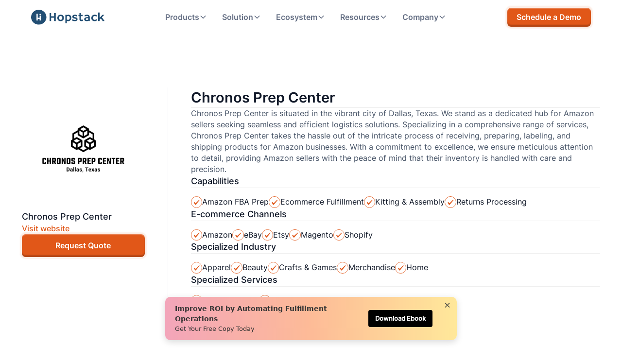

--- FILE ---
content_type: text/html
request_url: https://www.hopstack.io/fba-prep-center-directory/chronos-prep-center
body_size: 45478
content:
<!DOCTYPE html><!-- Last Published: Wed Dec 31 2025 11:24:18 GMT+0000 (Coordinated Universal Time) --><html data-wf-domain="www.hopstack.io" data-wf-page="668501ad7bb2a5176469a2bc" data-wf-site="667e21ca024626a0fd007060" lang="en" data-wf-collection="668501ad7bb2a5176469a265" data-wf-item-slug="chronos-prep-center"><head><meta charset="utf-8"/><title>Chronos Prep Center</title><meta content="Chronos Prep Center is situated in the vibrant city of Dallas, Texas. We stand as a dedicated hub for Amazon sellers seeking seamless and efficient logistics solutions. Specializing in a comprehensive range of services, Chronos Prep Center takes the hassle out of the intricate process of receiving, preparing, labeling, and shipping products for Amazon businesses. With a commitment to excellence, we ensure meticulous attention to detail, providing Amazon sellers with the peace of mind that their inventory is handled with care and precision." name="description"/><meta content="Chronos Prep Center" property="og:title"/><meta content="Chronos Prep Center is situated in the vibrant city of Dallas, Texas. We stand as a dedicated hub for Amazon sellers seeking seamless and efficient logistics solutions. Specializing in a comprehensive range of services, Chronos Prep Center takes the hassle out of the intricate process of receiving, preparing, labeling, and shipping products for Amazon businesses. With a commitment to excellence, we ensure meticulous attention to detail, providing Amazon sellers with the peace of mind that their inventory is handled with care and precision." property="og:description"/><meta content="Chronos Prep Center" property="twitter:title"/><meta content="Chronos Prep Center is situated in the vibrant city of Dallas, Texas. We stand as a dedicated hub for Amazon sellers seeking seamless and efficient logistics solutions. Specializing in a comprehensive range of services, Chronos Prep Center takes the hassle out of the intricate process of receiving, preparing, labeling, and shipping products for Amazon businesses. With a commitment to excellence, we ensure meticulous attention to detail, providing Amazon sellers with the peace of mind that their inventory is handled with care and precision." property="twitter:description"/><meta property="og:type" content="website"/><meta content="summary_large_image" name="twitter:card"/><meta content="width=device-width, initial-scale=1" name="viewport"/><link href="https://cdn.prod.website-files.com/667e21ca024626a0fd007060/css/hopstack.webflow.shared.0947170df.min.css" rel="stylesheet" type="text/css"/><link href="https://fonts.googleapis.com" rel="preconnect"/><link href="https://fonts.gstatic.com" rel="preconnect" crossorigin="anonymous"/><script src="https://ajax.googleapis.com/ajax/libs/webfont/1.6.26/webfont.js" type="text/javascript"></script><script type="text/javascript">WebFont.load({  google: {    families: ["Montserrat:100,100italic,200,200italic,300,300italic,400,400italic,500,500italic,600,600italic,700,700italic,800,800italic,900,900italic"]  }});</script><script type="text/javascript">!function(o,c){var n=c.documentElement,t=" w-mod-";n.className+=t+"js",("ontouchstart"in o||o.DocumentTouch&&c instanceof DocumentTouch)&&(n.className+=t+"touch")}(window,document);</script><link href="https://cdn.prod.website-files.com/667e21ca024626a0fd007060/668f909e7dc012add2685e20_Favion.svg" rel="shortcut icon" type="image/x-icon"/><link href="https://cdn.prod.website-files.com/667e21ca024626a0fd007060/668f90accd8e77644b196e4b_Webclip.svg" rel="apple-touch-icon"/><link href="https://www.hopstack.io/fba-prep-center-directory/chronos-prep-center" rel="canonical"/><style>
  
* {
  -webkit-font-smoothing: antialiased;
  -moz-osx-font-smoothing: grayscale;
}
</style>


<!--Index & Follow Meta code for SEO-->

<meta name="robots" content="follow, index, max-snippet:-1, max-video-preview:-1, max-image-preview:large"/>

<script
  type="text/javascript"
  src="https://app.termly.io/embed.min.js"
  data-auto-block="off"
  data-website-uuid="7bbe6acc-21c3-42fb-b38d-f2654fa1d25a"
></script>



<!-- Google Tag Manager -->
<script>(function(w,d,s,l,i){w[l]=w[l]||[];w[l].push({'gtm.start':
new Date().getTime(),event:'gtm.js'});var f=d.getElementsByTagName(s)[0],
j=d.createElement(s),dl=l!='dataLayer'?'&l='+l:'';j.async=true;j.src=
'https://www.googletagmanager.com/gtm.js?id='+i+dl;f.parentNode.insertBefore(j,f);
})(window,document,'script','dataLayer','GTM-PPTJCLL');</script>
<!-- End Google Tag Manager -->



<!-- Website Schema -->

<script type="application/ld+json">
{
  "@context": "https://schema.org",
  "@type": "Organization",
  "@id": "https://www.hopstack.io/#organization",
  "name": "Hopstack Inc",
  "alternateName": "Hopstack",
  "url": "https://www.hopstack.io/",
  "logo": "https://cdn.prod.website-files.com/61408d1fb0d58669de167b5d/6143d5fd49766b1578f30711_Group%201311.svg",
  "description": "Hopstack is a warehouse management system (WMS) and omnichannel order fulfillment software for ecommerce brands and 3PLs, enabling inventory control, serialized tracking, order orchestration, and warehouse operations at scale.",
  "foundingDate": "2020",
  "brand": {
    "@type": "Brand",
    "name": "Hopstack"
  },
  "address": {
    "@type": "PostalAddress",
    "streetAddress": "5900 Southwest Parkway, Bldg 5, Suite 520, Unit 204",
    "addressLocality": "Austin",
    "addressRegion": "TX",
    "postalCode": "78735",
    "addressCountry": "US"
  },
  "contactPoint": {
    "@type": "ContactPoint",
    "contactType": "sales",
    "email": "support@hopstack.io",
    "telephone": "+14084218264",
    "availableLanguage": ["English"]
  },
  "areaServed": {
    "@type": "Place",
    "name": "Worldwide"
  },
  "sameAs": [
    "https://www.linkedin.com/company/hopstack",
    "https://twitter.com/hopstack"
  ],
  "knowsAbout": [
    "Warehouse management systems",
    "Order fulfillment software",
    "Omnichannel fulfillment",
    "Inventory management",
    "Serialized inventory tracking",
    "Multi-level serialization",
    "3PL warehouse operations",
    "Order routing and orchestration",
    "Warehouse automation",
    "Distributed inventory management"
  ]
}
</script>

<script type="application/ld+json">
{
  "@context": "https://schema.org",
  "@type": "WebSite",
  "@id": "https://www.hopstack.io/#website",
  "url": "https://www.hopstack.io/",
  "name": "Hopstack",
  "publisher": {
    "@id": "https://www.hopstack.io/#organization"
  },
  "potentialAction": {
    "@type": "SearchAction",
    "target": "https://www.hopstack.io/search?q={search_term_string}",
    "query-input": "required name=search_term_string"
  }
}
</script>

<!-- End of website Schema -->

<meta name="facebook-domain-verification" content="6hjclouvdxkd6x7jtu9j7e4gk9q5cy" />

<script>
document.addEventListener("DOMContentLoaded", function() {
  var url = new URL(window.location.href);
  var allowedParams = ["category", "filter", "sort"]; 
  var originalSearch = url.searchParams.toString();

  url.searchParams.forEach((_, key) => {
    if (!allowedParams.includes(key) && !/^[0-9]/.test(key)) {
      url.searchParams.delete(key);
    }
  });

  var cleanUrl = url.origin + url.pathname + (url.search ? "?" + url.searchParams.toString() : "");
  
  if (originalSearch) {
    var existingCanonical = document.querySelector('link[rel="canonical"]');

    if (existingCanonical) {
      existingCanonical.setAttribute("href", cleanUrl);
    } else {
      var canonicalLink = document.createElement("link");
      canonicalLink.setAttribute("rel", "canonical");
      canonicalLink.setAttribute("href", cleanUrl);
      document.head.appendChild(canonicalLink);
    }
  }
});
</script>

<script src="https://cdn.prod.website-files.com/667e21ca024626a0fd007060%2F6544eda5f000985a163a8687%2F66ba3540127fd84be0b647e1%2Ffinsweetcomponentsconfig-1.0.0.js" type="module" async="" siteId="667e21ca024626a0fd007060" finsweet="components"></script></head><body><div class="page-wrapper"><div class="global-styles w-embed"><style>

/* Make text look crisper and more legible in all browsers */
body {
  -webkit-font-smoothing: antialiased;
  -moz-osx-font-smoothing: grayscale;
  font-smoothing: antialiased;
  text-rendering: optimizeLegibility;
}



/* Fluid responsive generator */
  html { font-size: calc(0.625rem + 0.41666666666666663vw); }
  @media screen and (max-width:1920px) { html { font-size: calc(0.625rem + 0.41666666666666674vw); } }
  @media screen and (max-width:1440px) { html { font-size: calc(0.8126951092611863rem + 0.20811654526534862vw); } }
  @media screen and (max-width:479px) { html { font-size: calc(0.7494769874476988rem + 0.8368200836820083vw); } }




/* Focus state style for keyboard navigation for the focusable elements */
*[tabindex]:focus-visible,
  input[type="file"]:focus-visible {
   outline: 0.125rem solid #4d65ff;
   outline-offset: 0.125rem;
}

/* Set color style to inherit */
.inherit-color * {
    color: inherit;
}

/* Get rid of top margin on first element in any rich text element */
.w-richtext > :not(div):first-child, .w-richtext > div:first-child > :first-child {
  margin-top: 0 !important;
}

/* Get rid of bottom margin on last element in any rich text element */
.w-richtext>:last-child, .w-richtext ol li:last-child, .w-richtext ul li:last-child {
	margin-bottom: 0 !important;
}


/* Make sure containers never lose their center alignment */
.container-medium,.container-small, .container-large {
	margin-right: auto !important;
  margin-left: auto !important;
}

/* 
Make the following elements inherit typography styles from the parent and not have hardcoded values. 
Important: You will not be able to style for example "All Links" in Designer with this CSS applied.
Uncomment this CSS to use it in the project. Leave this message for future hand-off.
*/
/*
a,
.w-input,
.w-select,
.w-tab-link,
.w-nav-link,
.w-dropdown-btn,
.w-dropdown-toggle,
.w-dropdown-link {
  color: inherit;
  text-decoration: inherit;
  font-size: inherit;
}
*/

/* Apply "..." after 3 lines of text */
.text-style-3lines {
	display: -webkit-box;
	overflow: hidden;
	-webkit-line-clamp: 3;
	-webkit-box-orient: vertical;
}

/* Apply "..." after 2 lines of text */
.text-style-2lines {
	display: -webkit-box;
	overflow: hidden;
	-webkit-line-clamp: 2;
	-webkit-box-orient: vertical;
}

/* These classes are never overwritten */
.hide {
  display: none !important;
}

@media screen and (max-width: 991px) {
    .hide, .hide-tablet {
        display: none !important;
    }
}
  @media screen and (max-width: 767px) {
    .hide-mobile-landscape{
      display: none !important;
    }
}
  @media screen and (max-width: 479px) {
    .hide-mobile{
      display: none !important;
    }
}
 
.margin-0 {
  margin: 0rem !important;
}
  
.padding-0 {
  padding: 0rem !important;
}

.spacing-clean {
padding: 0rem !important;
margin: 0rem !important;
}

.margin-top {
  margin-right: 0rem !important;
  margin-bottom: 0rem !important;
  margin-left: 0rem !important;
}

.padding-top {
  padding-right: 0rem !important;
  padding-bottom: 0rem !important;
  padding-left: 0rem !important;
}
  
.margin-right {
  margin-top: 0rem !important;
  margin-bottom: 0rem !important;
  margin-left: 0rem !important;
}

.padding-right {
  padding-top: 0rem !important;
  padding-bottom: 0rem !important;
  padding-left: 0rem !important;
}

.margin-bottom {
  margin-top: 0rem !important;
  margin-right: 0rem !important;
  margin-left: 0rem !important;
}

.padding-bottom {
  padding-top: 0rem !important;
  padding-right: 0rem !important;
  padding-left: 0rem !important;
}

.margin-left {
  margin-top: 0rem !important;
  margin-right: 0rem !important;
  margin-bottom: 0rem !important;
}
  
.padding-left {
  padding-top: 0rem !important;
  padding-right: 0rem !important;
  padding-bottom: 0rem !important;
}
  
.margin-horizontal {
  margin-top: 0rem !important;
  margin-bottom: 0rem !important;
}

.padding-horizontal {
  padding-top: 0rem !important;
  padding-bottom: 0rem !important;
}

.margin-vertical {
  margin-right: 0rem !important;
  margin-left: 0rem !important;
}
  
.padding-vertical {
  padding-right: 0rem !important;
  padding-left: 0rem !important;
}

</style></div><div data-animation="default" class="navbar w-nav" data-easing2="ease" fs-scrolldisable-element="smart-nav" data-easing="ease" data-collapse="medium" data-w-id="d5658d75-0589-be00-a067-eb92489019a4" role="banner" data-duration="400"><div class="navbar_container"><a href="/" class="navbar_logo-link w-nav-brand"><img loading="lazy" src="https://cdn.prod.website-files.com/667e21ca024626a0fd007060/667e54a198a10bb61bddefbf_Full_Blue_SVG.svg" alt="Hopstack Logo Blue" class="navbar_logo"/></a><nav role="navigation" class="navbar_menu w-nav-menu"><div data-delay="200" data-hover="true" data-w-id="1e332fef-ab13-0d0f-a6b3-ce67ad4491ad" class="navbar_menu-dropdown-sm w-dropdown"><div class="navbar_dropdown-toggle w-dropdown-toggle"><div>Products</div><div class="dropdown-chevron w-embed"><svg width=" 100%" height=" 100%" viewBox="0 0 16 16" fill="none" xmlns="http://www.w3.org/2000/svg">
<path fill-rule="evenodd" clip-rule="evenodd" d="M2.55806 6.29544C2.46043 6.19781 2.46043 6.03952 2.55806 5.94189L3.44195 5.058C3.53958 4.96037 3.69787 4.96037 3.7955 5.058L8.00001 9.26251L12.2045 5.058C12.3021 4.96037 12.4604 4.96037 12.5581 5.058L13.4419 5.94189C13.5396 6.03952 13.5396 6.19781 13.4419 6.29544L8.17678 11.5606C8.07915 11.6582 7.92086 11.6582 7.82323 11.5606L2.55806 6.29544Z" fill="currentColor"/>
</svg></div></div><nav class="navbar_dropdown-list-sm shadow-lg mv-right w-dropdown-list"><div class="navbar_dropdown-content-sm"><div class="navbar_dropdown-link-list-sm"><h4 class="text-size-small text-weight-semibold text-color-orange">Features</h4><a href="/feature/warehouse-management" class="navbar_dropdown-link w-inline-block"><div class="navbar_icon-wrapper"><div class="icon-embed-xsmall w-embed"><svg width="24" height="24" viewBox="0 0 24 24" fill="none" xmlns="http://www.w3.org/2000/svg">
<path d="M22.7171 6.05257L14.197 0.63043C12.8862 -0.210143 11.1138 -0.210143 9.80317 0.63043L1.28309 6.05257C0.48 6.56061 0 7.4381 0 8.38949V21.2289C0 22.753 1.24617 24 2.76923 24H21.2308C22.7538 24 24 22.753 24 21.2289V8.38949C24 7.43807 23.5202 6.56058 22.7171 6.05257ZM5.5387 14.763H18.4618V17.5341H5.5387V14.763ZM18.4618 12.9157H5.5387V11.0683C5.5387 10.5602 5.95407 10.1446 6.46178 10.1446H17.5387C18.0464 10.1446 18.4618 10.5602 18.4618 11.0683V12.9157ZM5.5387 19.3815H18.4618V22.1526H5.5387V19.3815ZM22.1541 21.2289C22.1541 21.7369 21.7387 22.1526 21.231 22.1526H20.3079V11.0683C20.3079 9.5442 19.0618 8.29721 17.5387 8.29721H6.46178C4.93871 8.29721 3.69254 9.5442 3.69254 11.0683V22.1526H2.76947C2.26176 22.1526 1.84639 21.7369 1.84639 21.2289V8.38943C1.84639 8.07537 2.00331 7.77979 2.27101 7.61353L10.7911 2.19139C11.1511 1.95123 11.5757 1.83114 12.0003 1.83114C12.425 1.83114 12.8496 1.95122 13.2096 2.18214L21.7296 7.60428C21.9973 7.77054 22.1543 8.06612 22.1543 8.38018L22.1541 21.2289Z" fill="currentColor"/>
</svg></div></div><div class="navbar_item-right"><div class="text-weight-semibold">Warehouse Management</div><p class="text-size-small hide-mobile-landscape">Simplified Warehouse Operations </p></div></a><a href="/feature/order-management" class="navbar_dropdown-link w-inline-block"><div class="navbar_icon-wrapper"><div class="icon-embed-xsmall w-embed"><svg width="currentWidth" height="currentHeight" viewBox="0 0 24 24" fill="none" xmlns="http://www.w3.org/2000/svg">
<path d="M20 12.5V6.8C20 5.11984 20 4.27976 19.673 3.63803C19.3854 3.07354 18.9265 2.6146 18.362 2.32698C17.7202 2 16.8802 2 15.2 2H8.8C7.11984 2 6.27976 2 5.63803 2.32698C5.07354 2.6146 4.6146 3.07354 4.32698 3.63803C4 4.27976 4 5.11984 4 6.8V17.2C4 18.8802 4 19.7202 4.32698 20.362C4.6146 20.9265 5.07354 21.3854 5.63803 21.673C6.27976 22 7.11984 22 8.8 22H12M14 11H8M10 15H8M16 7H8M14.5 19L16.5 21L21 16.5" stroke="currentColor" stroke-width="2" stroke-linecap="round" stroke-linejoin="round"/>
</svg></div></div><div class="navbar_item-right"><div class="text-weight-semibold">Order Management</div><p class="text-size-small hide-mobile-landscape">Streamlined Order Processing</p></div></a><a href="/feature/order-fulfillment" class="navbar_dropdown-link w-inline-block"><div class="navbar_icon-wrapper"><div class="icon-embed-xsmall w-embed"><svg width="currentWidth" height="currentHeight" viewBox="0 0 24 24" fill="none" xmlns="http://www.w3.org/2000/svg">
<path d="M20.5 7.27777L12 12M12 12L3.49997 7.27777M12 12L12 21.5M14 20.8889L12.777 21.5683C12.4934 21.7259 12.3516 21.8047 12.2015 21.8356C12.0685 21.8629 11.9315 21.8629 11.7986 21.8356C11.6484 21.8047 11.5066 21.7259 11.223 21.5683L3.82297 17.4572C3.52346 17.2908 3.37368 17.2076 3.26463 17.0893C3.16816 16.9846 3.09515 16.8605 3.05048 16.7253C3 16.5725 3 16.4012 3 16.0586V7.94147C3 7.59883 3 7.42751 3.05048 7.27471C3.09515 7.13953 3.16816 7.01545 3.26463 6.91076C3.37368 6.79242 3.52345 6.70922 3.82297 6.54282L11.223 2.43171C11.5066 2.27415 11.6484 2.19537 11.7986 2.16448C11.9315 2.13715 12.0685 2.13715 12.2015 2.16448C12.3516 2.19537 12.4934 2.27415 12.777 2.43171L20.177 6.54282C20.4766 6.70922 20.6263 6.79242 20.7354 6.91076C20.8318 7.01545 20.9049 7.13953 20.9495 7.27471C21 7.4275 21 7.59883 21 7.94147L21 12.5M7.5 4.50002L16.5 9.50002M19 21V15M16 18H22" stroke="currentColor" stroke-width="2" stroke-linecap="round" stroke-linejoin="round"/>
</svg></div></div><div class="navbar_item-right"><div class="text-weight-semibold">Order Fulfillment</div><p class="text-size-small hide-mobile-landscape">Optimized Fulfillment Process </p></div></a><a href="/feature/inventory-management" class="navbar_dropdown-link w-inline-block"><div class="navbar_icon-wrapper"><div class="icon-embed-xsmall w-embed"><svg width="currentWidth" height="currentHeight" viewBox="0 0 24 24" fill="none" xmlns="http://www.w3.org/2000/svg">
<path fill-rule="evenodd" clip-rule="evenodd" d="M2.47616 24V21.1143L0 19.6724V22.5576L1.3822 23.3625L2.47643 23.9997L2.47616 24ZM11.7118 12.0902C11.7118 12.0131 11.7421 11.9392 11.7962 11.8847C11.8502 11.8302 11.9236 11.7995 12 11.7995C12.0764 11.7995 12.1498 11.8302 12.2038 11.8847C12.2579 11.9392 12.2882 12.0131 12.2882 12.0902V13.3142H21.2359C21.3123 13.3142 21.3855 13.3449 21.4395 13.3994C21.4935 13.4539 21.5238 13.5278 21.5238 13.6049V15.4987C21.525 15.5376 21.5185 15.5764 21.5046 15.6127C21.4906 15.649 21.4696 15.6821 21.4427 15.7101C21.4158 15.738 21.3837 15.7603 21.3481 15.7754C21.3126 15.7906 21.2744 15.7984 21.2357 15.7984C21.1971 15.7984 21.1589 15.7906 21.1234 15.7754C21.0878 15.7603 21.0557 15.738 21.0288 15.7101C21.0019 15.6821 20.9809 15.649 20.9669 15.6127C20.953 15.5764 20.9464 15.5376 20.9477 15.4987V13.8953H12.2882V15.4987C12.2882 15.5758 12.2579 15.6497 12.2038 15.7042C12.1498 15.7588 12.0764 15.7894 12 15.7894C11.9236 15.7894 11.8502 15.7588 11.7962 15.7042C11.7421 15.6497 11.7118 15.5758 11.7118 15.4987V13.8953H3.05375V15.4987C3.05495 15.5376 3.04839 15.5764 3.03445 15.6127C3.02051 15.649 2.99949 15.6821 2.97261 15.7101C2.94574 15.738 2.91358 15.7603 2.87802 15.7754C2.84247 15.7906 2.80426 15.7984 2.76565 15.7984C2.72704 15.7984 2.68883 15.7906 2.65328 15.7754C2.61772 15.7603 2.58556 15.738 2.55869 15.7101C2.53182 15.6821 2.51079 15.649 2.49685 15.6127C2.48291 15.5764 2.47635 15.5376 2.47755 15.4987V13.6049C2.47755 13.5278 2.50788 13.4539 2.56188 13.3994C2.61587 13.3449 2.68911 13.3142 2.76551 13.3142H11.7118V12.0902ZM13.5519 1.29612C13.4238 1.24314 13.2932 1.19674 13.1605 1.15712C13.1081 1.14403 13.0605 1.11633 13.023 1.07718C12.9855 1.03804 12.9597 0.989033 12.9486 0.935786L12.7484 0L11.2002 0.0194544L11.0305 0.921689C11.0229 0.976936 10.9997 1.02883 10.9638 1.07117C10.9278 1.11351 10.8805 1.14452 10.8275 1.1605C10.5601 1.24142 10.3015 1.34959 10.0559 1.48333C10.0097 1.51231 9.95624 1.52751 9.90182 1.52716C9.8474 1.52681 9.79419 1.51093 9.74834 1.48136L8.94933 0.961444L7.86823 2.07909L8.38627 2.84655C8.41727 2.89059 8.43545 2.94249 8.43875 2.99639C8.44206 3.05029 8.43037 3.10406 8.40501 3.15162C8.3373 3.27835 8.27608 3.4085 8.22161 3.54155C8.16961 3.66956 8.12413 3.79916 8.08518 3.93036C8.073 3.98439 8.04573 4.03376 8.00658 4.07264C7.96744 4.11152 7.91807 4.13827 7.86432 4.14971L6.93642 4.35159L6.95571 5.91274L7.85034 6.08416C7.90508 6.09179 7.95649 6.11515 7.99843 6.15145C8.04037 6.18775 8.07106 6.23545 8.08685 6.28886C8.16714 6.55851 8.2744 6.81925 8.40696 7.06704C8.43577 7.11362 8.45087 7.16749 8.45053 7.22239C8.45018 7.27729 8.43439 7.33097 8.40501 7.37718L7.89032 8.18327L8.99853 9.27356L9.75952 8.75111C9.80319 8.71985 9.85465 8.70152 9.9081 8.69819C9.96155 8.69485 10.0149 8.70664 10.062 8.73222C10.1875 8.80049 10.3164 8.86222 10.4481 8.91718C10.575 8.96962 10.7035 9.01549 10.8336 9.05477C10.8872 9.06705 10.9362 9.09455 10.9747 9.13403C11.0133 9.17351 11.0398 9.2233 11.0511 9.27751L11.2513 10.2133L12.7996 10.1938L12.9693 9.29161C12.9768 9.23636 13 9.18447 13.036 9.14213C13.072 9.09978 13.1193 9.06877 13.1722 9.0528C13.3087 9.01173 13.4429 8.96345 13.5743 8.90816C13.7026 8.85374 13.8259 8.79538 13.9439 8.72997C13.9901 8.70105 14.0435 8.68589 14.0979 8.68624C14.1523 8.68659 14.2055 8.70243 14.2514 8.73194L15.0504 9.25213L16.1315 8.13449L15.6134 7.36703C15.5824 7.32294 15.5642 7.271 15.5609 7.21704C15.5576 7.16309 15.5693 7.10928 15.5947 7.06168C15.6627 6.9353 15.724 6.80532 15.7781 6.67231C15.8299 6.54491 15.8752 6.41495 15.914 6.28294C15.9261 6.22887 15.9534 6.17945 15.9926 6.14053C16.0317 6.1016 16.0811 6.0748 16.1348 6.0633L17.0627 5.86171L17.0435 4.30028L16.1488 4.12885C16.094 4.12134 16.0425 4.09802 16.0005 4.06171C15.9585 4.02541 15.9278 3.97764 15.912 3.92416C15.8713 3.78667 15.8234 3.65144 15.7686 3.519C15.7149 3.38949 15.6561 3.26515 15.5922 3.14598C15.5633 3.09942 15.5482 3.04554 15.5485 2.99062C15.5489 2.93571 15.5647 2.88202 15.5942 2.83584L16.1097 2.02975L15.0015 0.939452L14.2405 1.46218C14.1968 1.49338 14.1453 1.51167 14.0919 1.51501C14.0385 1.51835 13.9852 1.5066 13.938 1.48107C13.8126 1.41258 13.6837 1.35084 13.5519 1.29612ZM10.3729 3.50631C10.74 3.12648 11.2264 2.8868 11.7491 2.82811C12.2719 2.76941 12.7986 2.89534 13.2396 3.18442C13.6805 3.47351 14.0085 3.90786 14.1675 4.41347C14.3265 4.91908 14.3067 5.46465 14.1116 5.95721C13.9164 6.44977 13.5579 6.85884 13.0972 7.11471C12.6365 7.37058 12.1021 7.45741 11.585 7.36041C11.0679 7.26342 10.6002 6.98859 10.2615 6.58276C9.9228 6.17694 9.73414 5.66523 9.72765 5.13484C9.72362 4.83392 9.77854 4.53516 9.88927 4.25569C10 3.97623 10.1644 3.72156 10.3729 3.50631ZM21.2359 20.6127L23.714 19.1699L22.6184 18.5322L21.2362 17.7272L19.8688 18.5234L19.854 18.5325L18.7583 19.1699L21.2359 20.6127ZM24 19.6724V22.5576L22.6178 23.3625C22.6128 23.3653 22.608 23.3684 22.6033 23.3715L21.5238 24V21.1143L24 19.6724ZM20.9477 24L19.8534 23.3625L18.4712 22.5576V19.6724L20.9474 21.1143L20.9477 24ZM12 20.6127L14.4776 19.1699L13.3822 18.5322L12 17.7269L10.6326 18.5232L10.6178 18.5322L9.52245 19.1699L12 20.6127ZM14.7641 19.6724V22.5576L13.3822 23.3625L13.3674 23.3715L12.2882 24V21.1143L14.7641 19.6724ZM11.7118 24L10.6175 23.3625L9.23561 22.5576V19.6724L11.7115 21.1143V24H11.7118ZM2.76411 20.6127L0.286001 19.1699L1.38164 18.5322C1.38667 18.5294 1.39142 18.5263 1.39617 18.5232L2.76355 17.7269L4.14603 18.5319L5.24139 19.1697L2.76383 20.6124L2.76411 20.6127ZM5.5285 19.6724L3.05375 21.1143V24L4.13289 23.3715L4.14771 23.3625L5.5299 22.5576L5.5285 19.6724Z" fill="currentColor"/>
</svg></div></div><div class="navbar_item-right"><div class="text-weight-semibold">Inventory Management</div><p class="text-size-small hide-mobile-landscape">Manage Optimal Stock Levels</p></div></a></div><div class="navbar_dropdown-link-list-sm smv-left-pad"><h4 id="w-node-_429874f5-b6ba-9451-d361-10e198b5302f-489019a4" class="text-size-small text-weight-semibold opacity-0 hide-mobile-landscape">Page group two</h4><a href="/feature/shipping-dispatch" class="navbar_dropdown-link w-inline-block"><div class="navbar_icon-wrapper"><div class="icon-embed-xsmall w-embed"><svg width="currentWidth" height="currentHeight" viewBox="0 0 24 24" fill="none" xmlns="http://www.w3.org/2000/svg">
<path fill-rule="evenodd" clip-rule="evenodd" d="M2.42486 10.1717C2.12258 10.1717 1.87724 9.91312 1.87724 9.59446C1.87724 9.2758 2.12258 9.01717 2.42486 9.01717H8.91087V1.52288C8.91087 1.20421 9.1573 0.945591 9.45849 0.945591H10.8812V0.577284C10.8812 0.258623 11.1276 0 11.4288 0C11.73 0 11.9765 0.258623 11.9765 0.577284V0.945591H16.7933V0.577284C16.7933 0.258623 17.0387 0 17.3409 0C17.6421 0 17.8886 0.258623 17.8886 0.577284V0.945591H19.3102C19.6125 0.945591 19.8578 1.20421 19.8578 1.52288V11.3898C20.9005 11.5665 21.838 12.0929 22.5543 12.8492C23.4458 13.7878 24 15.0867 24 16.5149V21.5777C24 21.8964 23.7547 22.155 23.4524 22.155H21.9355C21.6901 23.2137 20.7844 24 19.7045 24C18.6246 24 17.7188 23.2137 17.4735 22.155H15.9555H9.78707C9.54064 23.2137 8.63487 24 7.55497 24C6.47506 24 5.5693 23.2137 5.32396 22.155H2.42486C2.12258 22.155 1.87724 21.8964 1.87724 21.5777C1.87724 21.2591 2.12258 21.0004 2.42486 21.0004H5.32287C5.5682 19.9417 6.47397 19.1554 7.55387 19.1554C8.63378 19.1554 9.53954 19.9417 9.78597 21.0004H15.4078V11.9024C15.4078 11.4268 15.2227 10.9949 14.9259 10.6809C14.6302 10.368 14.2195 10.1729 13.7672 10.1729H9.45849H2.42486V10.1717ZM17.7429 13.7855V16.7389H21.6639V16.5138C21.6639 15.0163 20.4963 13.7855 19.0758 13.7855H17.7429ZM19.7045 19.1543C20.7844 19.1543 21.6901 19.9405 21.9355 20.9993H22.9048V16.5138C22.9048 15.4042 22.4732 14.3952 21.7799 13.6643C21.1316 12.9808 20.2543 12.5386 19.285 12.4843H19.2817L19.2729 12.4832H19.2686C19.2039 12.4797 19.1404 12.4786 19.0758 12.4786H16.5031V20.9993H17.4735C17.7188 19.9405 18.6246 19.1543 19.7045 19.1543ZM17.8886 2.10016V2.46731C17.8886 2.78597 17.6421 3.0446 17.3409 3.0446C17.0387 3.0446 16.7933 2.78597 16.7933 2.46731V2.10016H11.9765V2.46731C11.9765 2.78597 11.73 3.0446 11.4288 3.0446C11.1276 3.0446 10.8812 2.78597 10.8812 2.46731V2.10016H10.0061V9.01717H13.7683C14.5207 9.01717 15.203 9.34161 15.6992 9.86347C16.0737 10.256 16.3388 10.7606 16.4494 11.324H18.7637V2.10016H17.8886ZM11.4288 8.12585H17.3409C17.6421 8.12585 17.8886 7.86723 17.8886 7.54857C17.8886 7.2299 17.6421 6.97128 17.3409 6.97128H11.4288C11.1276 6.97128 10.8812 7.2299 10.8812 7.54857C10.8812 7.86723 11.1265 8.12585 11.4288 8.12585ZM11.4288 6.05571H17.3409C17.6421 6.05571 17.8886 5.79709 17.8886 5.47842C17.8886 5.15976 17.6421 4.90114 17.3409 4.90114H11.4288C11.1276 4.90114 10.8812 5.15976 10.8812 5.47842C10.8812 5.79709 11.1265 6.05571 11.4288 6.05571ZM0.54762 19.1577H4.31196C4.61425 19.1577 4.85958 18.8991 4.85958 18.5805C4.85958 18.2618 4.61425 18.0032 4.31196 18.0032H0.54762C0.245334 18.0032 0 18.2618 0 18.5805C0 18.8991 0.245334 19.1577 0.54762 19.1577ZM4.72268 13.1678H11.7311C12.0334 13.1678 12.2787 12.9081 12.2787 12.5906C12.2787 12.2719 12.0334 12.0133 11.7311 12.0133H4.72268C4.42039 12.0133 4.17506 12.2719 4.17506 12.5906C4.17506 12.9081 4.42039 13.1678 4.72268 13.1678ZM2.42486 16.1616H9.74107C10.0423 16.1616 10.2887 15.903 10.2887 15.5844C10.2887 15.2668 10.0423 15.0071 9.74107 15.0071H2.42486C2.12258 15.0071 1.87724 15.2668 1.87724 15.5844C1.87724 15.9042 2.12148 16.1616 2.42486 16.1616Z" fill="currentColor"/>
</svg></div></div><div class="navbar_item-right"><div class="text-weight-semibold">Shipping Operations</div><p class="text-size-small hide-mobile-landscape">Handle Shipping &amp; Dispatch</p></div></a><a href="/feature/inbound-operations" class="navbar_dropdown-link w-inline-block"><div class="navbar_icon-wrapper"><div class="icon-embed-xsmall w-embed"><svg width="currentWidth" height="currentHeight" viewBox="0 0 24 24" fill="none" xmlns="http://www.w3.org/2000/svg">
<path fill-rule="evenodd" clip-rule="evenodd" d="M8.24181 7.38193C8.41561 7.45166 8.58612 7.53154 8.75264 7.62126C8.95352 7.73412 9.17517 7.79117 9.3993 7.78771C9.62343 7.78426 9.84363 7.72039 10.0417 7.60139L10.0811 7.57903C10.1905 7.51415 10.3154 7.49096 10.4373 7.51288C10.5592 7.53481 10.6716 7.60068 10.758 7.70076L10.9952 7.96949L11.232 8.23863C11.3204 8.33646 11.3788 8.46398 11.3986 8.60236C11.4183 8.74075 11.3982 8.88266 11.3414 9.00713L11.321 9.05185C11.2163 9.27669 11.1602 9.52653 11.1573 9.7808C11.1544 10.0351 11.2047 10.2865 11.3042 10.5143C11.3832 10.7033 11.4536 10.8968 11.5151 11.094C11.5871 11.3345 11.7082 11.5521 11.8686 11.7292C12.029 11.9062 12.2241 12.0376 12.4379 12.1126L12.4795 12.1284C12.5969 12.1706 12.6993 12.2545 12.7716 12.3677C12.8438 12.4809 12.8821 12.6175 12.8808 12.7573V13.5179C12.8821 13.6578 12.8438 13.7945 12.7716 13.9079C12.6993 14.0212 12.5969 14.1053 12.4795 14.1477L12.4379 14.1626C12.2238 14.2377 12.0285 14.3693 11.8679 14.5467C11.7074 14.724 11.5862 14.9421 11.5144 15.1829C11.4529 15.3803 11.3823 15.5738 11.3027 15.7626C11.2036 15.9906 11.1534 16.2421 11.1565 16.4964C11.1595 16.7507 11.2156 17.0006 11.3203 17.2255L11.3403 17.2706C11.3975 17.3947 11.4179 17.5365 11.3986 17.6748C11.3793 17.8131 11.3212 17.9407 11.2331 18.0387L10.9962 18.3074L10.7591 18.5766C10.6727 18.6765 10.5602 18.7423 10.4384 18.7643C10.3165 18.7862 10.1916 18.7631 10.0822 18.6983L10.0428 18.6755C9.8447 18.5566 9.62448 18.4928 9.40035 18.4894C9.17622 18.486 8.95459 18.5432 8.75373 18.6561C8.58719 18.7459 8.41669 18.8259 8.24291 18.8958C8.03088 18.9774 7.83893 19.1148 7.68282 19.297C7.52672 19.4791 7.41093 19.7006 7.34495 19.9434L7.32963 19.9906C7.29241 20.1239 7.21841 20.2402 7.11856 20.3222C7.0187 20.4042 6.89827 20.4476 6.77502 20.4461H6.10511C5.98191 20.4476 5.86153 20.4042 5.76174 20.3222C5.66194 20.2401 5.58802 20.1239 5.55087 19.9906L5.53737 19.943C5.47124 19.7002 5.35531 19.4786 5.19909 19.2965C5.04286 19.1144 4.8508 18.9769 4.63868 18.8954C4.46494 18.8254 4.29444 18.7453 4.12786 18.6557C3.927 18.5427 3.70537 18.4856 3.48124 18.489C3.25711 18.4924 3.0369 18.5562 2.83876 18.6751L2.79899 18.6979C2.68952 18.7627 2.56461 18.7858 2.44267 18.7639C2.32074 18.742 2.20824 18.6762 2.12178 18.5762L1.88461 18.307L1.64781 18.0383C1.55962 17.9403 1.50157 17.8127 1.48225 17.6744C1.46293 17.536 1.48336 17.3943 1.54054 17.2702L1.5606 17.2251C1.6653 17.0002 1.72148 16.7503 1.72452 16.496C1.72757 16.2417 1.67739 15.9902 1.57812 15.7622C1.49857 15.5733 1.42793 15.3798 1.36649 15.1825C1.29464 14.9417 1.17346 14.7237 1.01292 14.5464C0.852374 14.3691 0.657049 14.2376 0.442994 14.1626L0.401398 14.1477C0.283863 14.1054 0.181416 14.0214 0.109155 13.908C0.0368937 13.7946 -0.00135795 13.6579 3.68326e-05 13.5179V12.7573C-0.00131687 12.6175 0.0369625 12.4809 0.109229 12.3676C0.181495 12.2544 0.283921 12.1705 0.401398 12.1284L0.442994 12.1126C0.657049 12.0377 0.852395 11.9062 1.01299 11.729C1.17359 11.5518 1.29487 11.3339 1.36686 11.0932C1.42818 10.8959 1.4987 10.7023 1.57812 10.5135C1.67739 10.2855 1.72757 10.0341 1.72452 9.77987C1.72148 9.52563 1.6653 9.27583 1.5606 9.05103L1.54054 9.00631C1.48334 8.88212 1.46288 8.74033 1.4822 8.60193C1.50152 8.46352 1.55959 8.33585 1.64781 8.2378L1.88461 7.96866L2.12178 7.69994C2.20818 7.59982 2.32068 7.53393 2.44265 7.512C2.56461 7.49008 2.68955 7.51329 2.79899 7.5782L2.83876 7.60056C3.03687 7.71957 3.25706 7.78343 3.4812 7.78689C3.70533 7.79034 3.92697 7.73329 4.12786 7.62043C4.29438 7.5307 4.46488 7.45082 4.63868 7.38111C4.8508 7.29945 5.04284 7.16189 5.19906 6.97972C5.35527 6.79755 5.47121 6.57596 5.53737 6.33311L5.55087 6.28508C5.58807 6.1518 5.66201 6.0356 5.76179 5.9536C5.86157 5.8716 5.98192 5.82814 6.10511 5.82961H6.77575C6.89899 5.82811 7.01939 5.87156 7.11924 5.95356C7.21908 6.03556 7.29309 6.15177 7.33036 6.28508L7.34422 6.33311C7.40996 6.5761 7.52561 6.7979 7.68166 6.98025C7.83772 7.16259 8.0297 7.30027 8.24181 7.38193ZM22.0195 12.082H14.8566V14.1937H22.0195V15.2835L23.0097 14.2099L24 13.1366L23.0097 12.0629L22.0195 10.9905V12.082ZM2.47279 1.08982H9.63527V3.20403H2.47279V4.29343L1.48252 3.221L0.491887 2.14692L1.48252 1.07367L2.47279 0V1.08982ZM16.6956 2.68272C16.5769 2.63714 16.4695 2.56026 16.3821 2.45841C16.2947 2.35656 16.2298 2.23264 16.1928 2.09682L16.1855 2.07032C16.1648 1.99566 16.1236 1.93052 16.0678 1.88452C16.012 1.83852 15.9447 1.81409 15.8757 1.81484H15.5028C15.4338 1.81407 15.3664 1.83848 15.3106 1.88448C15.2547 1.93048 15.2134 1.99563 15.1927 2.07032L15.185 2.09682C15.1479 2.23284 15.0828 2.35689 14.9951 2.45876C14.9074 2.56063 14.7997 2.63739 14.6807 2.68272C14.5833 2.72413 14.4885 2.76553 14.3958 2.81688C14.2835 2.88001 14.1596 2.91196 14.0343 2.91008C13.909 2.90821 13.7859 2.87258 13.6752 2.80611L13.6533 2.79369C13.5921 2.75748 13.5223 2.7445 13.4541 2.75665C13.3859 2.7688 13.323 2.80544 13.2745 2.86118L13.1421 3.0119L13.0096 3.16221C12.9597 3.21698 12.9268 3.28863 12.9158 3.36642C12.9049 3.4442 12.9164 3.52394 12.9487 3.59366L12.96 3.61892C13.0184 3.74469 13.0497 3.88437 13.0514 4.02651C13.053 4.16866 13.0249 4.30923 12.9695 4.4367C12.9253 4.54202 12.8859 4.64982 12.8513 4.75967C12.8111 4.8943 12.7434 5.01619 12.6536 5.11532C12.5639 5.21444 12.4547 5.28796 12.335 5.32983L12.3116 5.33811C12.2458 5.36173 12.1884 5.40873 12.148 5.47218C12.1075 5.53563 12.0861 5.61216 12.0869 5.69048V6.11531C12.0861 6.19354 12.1075 6.26998 12.148 6.3333C12.1885 6.39662 12.2458 6.44345 12.3116 6.46685L12.335 6.47555C12.4547 6.51733 12.564 6.59082 12.6537 6.68995C12.7435 6.78909 12.8112 6.91103 12.8513 7.04571C12.8859 7.15585 12.9242 7.26393 12.9695 7.36868C13.025 7.49623 13.053 7.63686 13.0514 7.77907C13.0497 7.92129 13.0184 8.06103 12.96 8.18687L12.9487 8.21213C12.9167 8.28152 12.9053 8.36072 12.9161 8.43804C12.9269 8.51537 12.9593 8.58671 13.0085 8.64152L13.141 8.79182L13.2734 8.94171C13.3217 8.99782 13.3846 9.03478 13.4528 9.04709C13.5211 9.05939 13.591 9.0464 13.6522 9.01003L13.6741 8.99761C13.7848 8.93112 13.9079 8.89539 14.0331 8.89338C14.1584 8.89136 14.2823 8.92311 14.3947 8.98602C14.4874 9.0366 14.5826 9.08139 14.6797 9.12018C14.7982 9.16596 14.9055 9.24291 14.9928 9.34474C15.0801 9.44656 15.145 9.57038 15.1821 9.70608L15.1897 9.73258C15.2104 9.80734 15.2517 9.87258 15.3076 9.91866C15.3634 9.96474 15.4308 9.98922 15.4999 9.98847H15.8746C15.9436 9.98926 16.011 9.96479 16.0668 9.9187C16.1226 9.87261 16.1639 9.80734 16.1844 9.73258L16.1917 9.70608C16.2288 9.57042 16.2938 9.44668 16.3811 9.34499C16.4685 9.24329 16.5759 9.16653 16.6945 9.121C16.7918 9.08125 16.8868 9.03653 16.9795 8.98685C17.0917 8.92361 17.2156 8.89161 17.3409 8.89349C17.4662 8.89536 17.5893 8.93105 17.7001 8.99761L17.7223 9.01003C17.7835 9.04643 17.8533 9.05945 17.9215 9.04714C17.9897 9.03483 18.0526 8.99785 18.1007 8.94171L18.2328 8.79182L18.3656 8.64152C18.4149 8.58654 18.4473 8.51506 18.4581 8.43761C18.4688 8.36016 18.4574 8.28083 18.4255 8.2113L18.4141 8.18687C18.3557 8.0611 18.3244 7.9214 18.3228 7.77923C18.3213 7.63707 18.3494 7.49651 18.405 7.3691C18.449 7.26365 18.4882 7.15571 18.5225 7.04571C18.5626 6.91106 18.6303 6.78915 18.7201 6.69003C18.8099 6.5909 18.9191 6.51739 19.0388 6.47555L19.0625 6.46685C19.1284 6.4436 19.186 6.39683 19.2266 6.33349C19.2672 6.27016 19.2888 6.19364 19.288 6.11531V5.69007C19.2887 5.61166 19.2671 5.53508 19.2265 5.47163C19.1859 5.40818 19.1284 5.36123 19.0625 5.3377L19.0388 5.32942C18.9192 5.28756 18.8101 5.21409 18.7204 5.11504C18.6307 5.01599 18.563 4.89419 18.5229 4.75967C18.4882 4.6487 18.4499 4.54104 18.405 4.43628C18.3494 4.30887 18.3213 4.16831 18.3228 4.02615C18.3244 3.88398 18.3557 3.74428 18.4141 3.61851L18.4255 3.59325C18.4575 3.52388 18.4689 3.44466 18.4581 3.36732C18.4474 3.28998 18.4149 3.21864 18.3656 3.16386L18.2328 3.01356L18.1007 2.86284C18.0523 2.80707 17.9895 2.77041 17.9213 2.75826C17.8532 2.74611 17.7835 2.75911 17.7223 2.79535L17.7001 2.80777C17.5893 2.87423 17.4662 2.90987 17.3409 2.91174C17.2156 2.91361 17.0917 2.88167 16.9795 2.81853C16.8864 2.76843 16.7923 2.72413 16.6945 2.68438L16.6956 2.68272ZM15.6882 3.82057C16.0508 3.82049 16.4054 3.94246 16.7069 4.17105C17.0085 4.39965 17.2436 4.7246 17.3824 5.10481C17.5212 5.48502 17.5575 5.90341 17.4868 6.30706C17.4161 6.71071 17.2414 7.08149 16.985 7.3725C16.7286 7.66351 16.4018 7.86168 16.0461 7.94195C15.6904 8.02222 15.3218 7.98098 14.9867 7.82345C14.6517 7.66592 14.3653 7.39917 14.1639 7.05694C13.9624 6.71471 13.855 6.31238 13.855 5.90083C13.8551 5.34914 14.0483 4.82008 14.3921 4.42998C14.7358 4.03988 15.202 3.82068 15.6882 3.82057ZM16.6956 16.6926C16.5769 16.6469 16.4695 16.57 16.3821 16.4682C16.2947 16.3664 16.2299 16.2425 16.1928 16.1067L16.1855 16.0798C16.1648 16.0052 16.1235 15.9401 16.0677 15.8942C16.0119 15.8483 15.9446 15.8239 15.8757 15.8247H15.5028C15.4339 15.8239 15.3665 15.8482 15.3107 15.8942C15.2548 15.9401 15.2135 16.0052 15.1927 16.0798L15.185 16.1067C15.148 16.2424 15.0832 16.3663 14.9958 16.4682C14.9085 16.57 14.8012 16.6469 14.6826 16.6926C14.5855 16.7315 14.4904 16.7764 14.3976 16.8271C14.2853 16.8902 14.1614 16.922 14.0361 16.9199C13.9108 16.9179 13.7877 16.8821 13.677 16.8156L13.6551 16.8031C13.5939 16.7667 13.5241 16.7536 13.4559 16.7658C13.3877 16.7779 13.3247 16.8147 13.2763 16.8706L13.1439 17.0218L13.0096 17.175C12.9604 17.2299 12.928 17.3014 12.9172 17.3789C12.9064 17.4563 12.9178 17.5357 12.9498 17.6052L12.9611 17.6296C13.0195 17.7554 13.0508 17.8952 13.0525 18.0374C13.0541 18.1796 13.026 18.3203 12.9706 18.4478C12.9268 18.553 12.887 18.661 12.8524 18.7712C12.8121 18.9057 12.7444 19.0276 12.6546 19.1267C12.5649 19.2258 12.4557 19.2994 12.3361 19.3413L12.3127 19.3496C12.2469 19.3732 12.1895 19.4202 12.149 19.4836C12.1085 19.5471 12.0871 19.6237 12.088 19.702V20.1268C12.0872 20.205 12.1087 20.2814 12.1491 20.3448C12.1896 20.4081 12.247 20.4549 12.3127 20.4784L12.3361 20.4875C12.4558 20.5292 12.565 20.6026 12.6548 20.7017C12.7446 20.8007 12.8123 20.9226 12.8524 21.0572C12.887 21.1672 12.9264 21.2751 12.9706 21.3806C13.026 21.5081 13.0541 21.6486 13.0524 21.7908C13.0508 21.9329 13.0195 22.0726 12.9611 22.1984L12.9498 22.2236C12.9178 22.293 12.9064 22.3722 12.9172 22.4496C12.928 22.5269 12.9604 22.5982 13.0096 22.653L13.1421 22.8033L13.2745 22.9536C13.3229 23.0095 13.3858 23.0463 13.454 23.0586C13.5221 23.0709 13.592 23.0581 13.6533 23.022L13.6752 23.0091C13.7859 22.9427 13.909 22.907 14.0343 22.9051C14.1596 22.9032 14.2835 22.935 14.3958 22.9979C14.4885 23.0476 14.5833 23.0928 14.6807 23.1321C14.7992 23.1778 14.9065 23.2546 14.9938 23.3563C15.0811 23.4579 15.146 23.5816 15.1832 23.7172L15.1908 23.7441C15.2115 23.8189 15.2528 23.8841 15.3087 23.9302C15.3645 23.9763 15.4319 24.0007 15.501 24H15.8757C15.9447 24.0008 16.0121 23.9763 16.0679 23.9302C16.1237 23.8841 16.1649 23.8189 16.1855 23.7441L16.1928 23.718C16.2299 23.5822 16.2948 23.4583 16.3822 23.3564C16.4696 23.2545 16.577 23.1775 16.6956 23.1317C16.7926 23.0924 16.8875 23.0489 16.9806 22.9975C17.0929 22.9346 17.2168 22.9027 17.3421 22.9047C17.4673 22.9066 17.5904 22.9423 17.7012 23.0087L17.7234 23.0215C17.7846 23.0576 17.8544 23.0704 17.9225 23.0581C17.9907 23.0458 18.0535 23.0091 18.1018 22.9532L18.2339 22.8029L18.3667 22.6526C18.416 22.5978 18.4484 22.5265 18.4591 22.4491C18.4699 22.3718 18.4585 22.2926 18.4265 22.2232L18.4152 22.198C18.3568 22.0722 18.3255 21.9325 18.3239 21.7903C18.3223 21.6482 18.3505 21.5076 18.4061 21.3802C18.4501 21.2747 18.4893 21.1668 18.5236 21.0568C18.5638 20.9223 18.6316 20.8006 18.7214 20.7016C18.8111 20.6027 18.9203 20.5293 19.0399 20.4875L19.0636 20.4784C19.1295 20.4551 19.187 20.4083 19.2276 20.3449C19.2683 20.2816 19.2898 20.2051 19.2891 20.1268V19.7008C19.2898 19.6223 19.2683 19.5457 19.2277 19.4823C19.1871 19.4188 19.1296 19.3719 19.0636 19.3484L19.0399 19.3401C18.9203 19.2979 18.8112 19.2241 18.7215 19.1249C18.6319 19.0257 18.5642 18.9037 18.524 18.7691C18.4893 18.659 18.451 18.5509 18.4061 18.4457C18.3505 18.3182 18.3223 18.1776 18.3239 18.0354C18.3255 17.8932 18.3568 17.7534 18.4152 17.6275L18.4265 17.6031C18.4581 17.5338 18.4692 17.4549 18.4585 17.3779C18.4477 17.3009 18.4156 17.2298 18.3667 17.175L18.2339 17.0255L18.1018 16.8744C18.0535 16.8184 17.9906 16.7816 17.9225 16.7695C17.8543 16.7573 17.7845 16.7704 17.7234 16.8069L17.7012 16.8193C17.5904 16.8857 17.4673 16.9214 17.342 16.9233C17.2167 16.9251 17.0928 16.8932 16.9806 16.83C16.8876 16.7799 16.7925 16.7353 16.6956 16.6963V16.6926ZM15.6882 17.8296C16.0509 17.8294 16.4056 17.9514 16.7072 18.18C17.0089 18.4085 17.2441 18.7335 17.383 19.1138C17.5219 19.4941 17.5583 19.9126 17.4876 20.3163C17.4169 20.7201 17.2422 21.091 16.9858 21.3821C16.7293 21.6732 16.4025 21.8715 16.0467 21.9518C15.6909 22.0321 15.3222 21.9909 14.987 21.8333C14.6519 21.6758 14.3655 21.409 14.164 21.0667C13.9625 20.7244 13.855 20.3219 13.855 19.9103C13.855 19.3585 14.0482 18.8293 14.3919 18.4392C14.7357 18.049 15.202 17.8297 15.6882 17.8296ZM6.44043 9.41582C5.79174 9.41582 5.15761 9.63411 4.61824 10.0431C4.07887 10.4521 3.65849 11.0334 3.41024 11.7135C3.162 12.3936 3.09704 13.142 3.2236 13.864C3.35015 14.586 3.66253 15.2492 4.12122 15.7697C4.57992 16.2902 5.16433 16.6447 5.80056 16.7883C6.43679 16.932 7.09626 16.8582 7.69558 16.5765C8.29489 16.2948 8.80713 15.8178 9.16753 15.2057C9.52792 14.5936 9.72028 13.874 9.72028 13.1378C9.72019 12.1507 9.3746 11.2041 8.75953 10.5061C8.14446 9.8081 7.31027 9.41593 6.44043 9.41582Z" fill="currentColor"/>
</svg></div></div><div class="navbar_item-right"><div class="text-weight-semibold">Inbound Operations</div><p class="text-size-small hide-mobile-landscape">Optimized Receiving and Putaway </p></div></a><a href="/feature/reporting-analytics" class="navbar_dropdown-link w-inline-block"><div class="navbar_icon-wrapper"><div class="icon-embed-xsmall w-embed"><svg width="currentWidth" height="currentHeight" viewBox="0 0 24 24" fill="none" xmlns="http://www.w3.org/2000/svg">
<path d="M21 21H6.2C5.07989 21 4.51984 21 4.09202 20.782C3.71569 20.5903 3.40973 20.2843 3.21799 19.908C3 19.4802 3 18.9201 3 17.8V3M7 10.5V17.5M11.5 5.5V17.5M16 10.5V17.5M20.5 5.5V17.5" stroke="currentColor" stroke-width="2" stroke-linecap="round" stroke-linejoin="round"/>
</svg></div></div><div class="navbar_item-right"><div class="text-weight-semibold">Reporting &amp; Analytics</div><p class="text-size-small hide-mobile-landscape">Data-Driven Performance Insights</p></div></a><a href="/feature/catalog-management" class="navbar_dropdown-link w-inline-block"><div class="navbar_icon-wrapper"><div class="icon-embed-xsmall w-embed"><svg width="currentWidth" height="currentHeight" viewBox="0 0 24 24" fill="none" xmlns="http://www.w3.org/2000/svg">
<path fill-rule="evenodd" clip-rule="evenodd" d="M20.73 7.12L20.59 6.87C20.4094 6.56769 20.1547 6.31643 19.85 6.14L13.14 2.27C12.8362 2.09375 12.4913 2.00062 12.14 2H11.85C11.4987 2.00062 11.1538 2.09375 10.85 2.27L4.14 6.15C3.83697 6.32526 3.58526 6.57697 3.41 6.88L3.27 7.13C3.09375 7.43384 3.00062 7.77874 3 8.13V15.88C3.00062 16.2313 3.09375 16.5762 3.27 16.88L3.41 17.13C3.58979 17.4295 3.84049 17.6802 4.14 17.86L10.86 21.73C11.1623 21.9099 11.5082 22.0033 11.86 22H12.14C12.4913 21.9994 12.8362 21.9063 13.14 21.73L19.85 17.85C20.156 17.6787 20.4087 17.426 20.58 17.12L20.73 16.87C20.9041 16.5653 20.9971 16.221 21 15.87V8.12C20.9994 7.76874 20.9063 7.42384 20.73 7.12ZM11.85 4H12.14L18 7.38L12 10.84L6 7.38L11.85 4ZM13 19.5L18.85 16.12L19 15.87V9.11L13 12.58V19.5Z" fill="currentColor"></path>
</svg></div></div><div class="navbar_item-right"><div class="text-weight-semibold">Catalog Management </div><p class="text-size-small hide-mobile-landscape">Catalog Management for Brands</p></div></a></div><div class="navbar_dropdown-content-right"><div class="navbar_dropdown-content-wrapper z-index-1"><h4 class="text-size-small text-weight-semibold text-color-orange">Products</h4><div id="w-node-_409250c3-52f5-1384-0834-84c1d5b9f654-489019a4" class="navbar_blog-list-wrapper"><div class="navbar_blog-list"><a href="/products/hopstack-wms" class="navbar_dropdown-link bg-change w-inline-block"><div class="navbar_icon-wrapper"><div class="icon-embed-xsmall w-embed"><svg width="currentWidth" height="currentHeight" viewBox="0 0 24 24" fill="none" xmlns="http://www.w3.org/2000/svg">
<path d="M23.9367 17.7C23.9367 19.7 22.3455 21.4 20.3564 21.6C18.6657 21.7 16.975 21.6 15.3838 21.6H12.7981V22.5H15.2844C15.6822 22.5 16.08 22.9 15.9805 23.3C15.9805 23.7 15.6822 24 15.2844 24H8.81999C8.32273 24 8.02437 23.6 8.02437 23.2C8.02437 22.8 8.32273 22.5 8.72053 22.5H11.2068V21.6H6.83095C4.94136 21.6 2.75341 21.9 1.26164 20.5C-0.429049 18.9 0.0682112 16.3 0.0682112 14.2C0.0682112 11.7 0.0682112 9.3 0.167663 6.8C0.267115 4.2 2.1567 2.7 4.54355 2.8L17.5718 2.9C17.9696 2.9 18.3674 3.3 18.2679 3.7C18.2679 4.1 17.9696 4.4 17.5718 4.4C13.1959 4.4 8.72053 4.3 4.34465 4.3C3.25068 4.1 2.1567 4.9 1.7589 6C1.65944 6.7 1.65944 7.4 1.7589 8L1.65944 15.5C1.65944 17.4 1.36109 19.8 4.04629 19.9C5.73697 20 7.52711 19.9 9.21779 19.9H16.975C18.3674 19.9 20.8537 20.3 21.8482 19.1C22.3455 18.4 22.5444 17.4 22.4449 16.5C22.4449 15.3 22.4449 14.1 22.4449 13C22.4449 11.1 22.4449 9.2 22.4449 7.3C22.4449 6.9 22.8427 6.5 23.2405 6.6C23.6383 6.6 23.9367 6.9 23.9367 7.3C23.9367 9.8 23.9367 12.4 23.9367 14.9C23.9367 15.9 23.9367 16.8 23.9367 17.7ZM18.8646 8.7C18.8646 8.4 18.8646 8 18.9641 7.7L19.3619 0.8C19.3619 0.4 19.7597 0 20.1575 0C20.257 0 20.257 0 20.3564 0L23.4394 0.8C23.8372 0.9 24.1356 1.4 23.9367 1.8C23.9367 1.9 23.9367 1.9 23.8372 2C23.7378 2.3 23.5389 2.6 23.4394 2.9C22.4449 5 21.4504 7.1 20.4559 9.1C20.257 9.4 19.8592 9.6 19.5608 9.4H19.4613C19.0635 9.2 18.8646 9 18.8646 8.7ZM20.8537 1.8C20.7542 2.9 20.7542 3.9 20.6548 5L22.0471 2.2L20.8537 1.8ZM6.43314 13.5V16.6C6.43314 17 6.83095 17.4 7.22875 17.3C7.62656 17.3 7.92492 17 7.92492 16.6V13.5C7.92492 13.1 7.52711 12.7 7.1293 12.8C6.73149 12.8 6.43314 13.1 6.43314 13.5ZM9.91396 10.4V16.7C9.91396 17.1 10.3118 17.5 10.7096 17.4C11.1074 17.4 11.4057 17.1 11.4057 16.7V10.4C11.4057 10 11.0079 9.6 10.6101 9.7C10.2123 9.6 9.91396 10 9.91396 10.4ZM13.3948 6.8C13.3948 9.7 13.3948 12.5 13.3948 15.4V16.6C13.3948 17 13.7926 17.4 14.1904 17.3C14.5882 17.3 14.8866 17 14.8866 16.6C14.8866 13.7 14.8866 10.9 14.8866 8V6.8C14.8866 6.4 14.4888 6 14.0909 6.1C13.7926 6.1 13.3948 6.4 13.3948 6.8ZM18.9641 10.4C18.1685 10.4 17.5718 11 17.5718 11.8C17.5718 12.6 18.1685 13.2 18.9641 13.2C19.7597 13.2 20.3564 12.6 20.3564 11.8C20.3564 11 19.7597 10.4 18.9641 10.4Z" fill="currentColor"/>
</svg></div></div><div class="navbar_item-right"><div class="text-weight-semibold">Hopstack WMS</div><p class="text-size-small hide-mobile-landscape">All-in-one Warehousing Solution </p></div></a><a href="/products/ignite" class="navbar_dropdown-link bg-change w-inline-block"><div class="navbar_icon-wrapper"><div class="icon-embed-xsmall w-embed"><svg width="currentWidth" height="currentHeight" viewBox="0 0 24 24" fill="none" xmlns="http://www.w3.org/2000/svg">
<path d="M13 2L3 14H12L11 22L21 10H12L13 2Z" stroke="currentColor" stroke-width="2" stroke-linecap="round" stroke-linejoin="round"/>
</svg></div></div><div class="navbar_item-right"><div class="text-weight-semibold">Ignite</div><p class="text-size-small hide-mobile-landscape">FBA Prep Made Easy </p></div></a></div></div></div><div class="navbar_dropdown-background-layer sm"></div></div></div></nav></div><div data-delay="200" data-hover="true" data-w-id="b0e66e25-19ff-3d70-16d2-f309e3107486" class="navbar_menu-dropdown-sm w-dropdown"><div class="navbar_dropdown-toggle w-dropdown-toggle"><div>Solution</div><div class="dropdown-chevron w-embed"><svg width=" 100%" height=" 100%" viewBox="0 0 16 16" fill="none" xmlns="http://www.w3.org/2000/svg">
<path fill-rule="evenodd" clip-rule="evenodd" d="M2.55806 6.29544C2.46043 6.19781 2.46043 6.03952 2.55806 5.94189L3.44195 5.058C3.53958 4.96037 3.69787 4.96037 3.7955 5.058L8.00001 9.26251L12.2045 5.058C12.3021 4.96037 12.4604 4.96037 12.5581 5.058L13.4419 5.94189C13.5396 6.03952 13.5396 6.19781 13.4419 6.29544L8.17678 11.5606C8.07915 11.6582 7.92086 11.6582 7.82323 11.5606L2.55806 6.29544Z" fill="currentColor"/>
</svg></div></div><nav class="navbar_dropdown-list-sm shadow-lg mv-right w-dropdown-list"><div class="navbar_dropdown-content-sm"><div class="navbar_dropdown-link-list-sm"><h4 class="text-size-regular">Business Type</h4><a href="/3pl" class="link-flex w-inline-block"><div class="text-size-medium text-weight-semibold">3PL</div><div class="code-embed w-embed"><svg width="24" height="24" viewBox="0 0 24 24" fill="none" xmlns="http://www.w3.org/2000/svg">
<path d="M5 12H19M19 12L12 5M19 12L12 19" stroke="currentColor" stroke-width="2" stroke-linecap="round" stroke-linejoin="round"/>
</svg></div></a><a href="/solutions/ecommerce-fulfillment" class="navbar_dropdown-link w-inline-block"><div class="navbar_icon-wrapper"><div class="icon-embed-xsmall w-embed"><svg width="currentWidth" height="currentHeight" viewBox="0 0 24 24" fill="none" xmlns="http://www.w3.org/2000/svg">
<path d="M5.52 2.64L3.96 4.72C3.65102 5.13198 3.49652 5.33797 3.50011 5.51039C3.50323 5.66044 3.57358 5.80115 3.69175 5.89368C3.82754 6 4.08503 6 4.6 6H19.4C19.915 6 20.1725 6 20.3083 5.89368C20.4264 5.80115 20.4968 5.66044 20.4999 5.51039C20.5035 5.33797 20.349 5.13198 20.04 4.72L18.48 2.64M5.52 2.64C5.696 2.40533 5.784 2.288 5.89552 2.20338C5.9943 2.12842 6.10616 2.0725 6.22539 2.03845C6.36 2 6.50667 2 6.8 2H17.2C17.4933 2 17.64 2 17.7746 2.03845C17.8938 2.0725 18.0057 2.12842 18.1045 2.20338C18.216 2.288 18.304 2.40533 18.48 2.64M5.52 2.64L3.64 5.14666C3.40254 5.46328 3.28381 5.62159 3.1995 5.79592C3.12469 5.95062 3.07012 6.11431 3.03715 6.28296C3 6.47301 3 6.6709 3 7.06666L3 18.8C3 19.9201 3 20.4802 3.21799 20.908C3.40973 21.2843 3.71569 21.5903 4.09202 21.782C4.51984 22 5.07989 22 6.2 22L17.8 22C18.9201 22 19.4802 22 19.908 21.782C20.2843 21.5903 20.5903 21.2843 20.782 20.908C21 20.4802 21 19.9201 21 18.8V7.06667C21 6.6709 21 6.47301 20.9628 6.28296C20.9299 6.11431 20.8753 5.95062 20.8005 5.79592C20.7162 5.62159 20.5975 5.46328 20.36 5.14667L18.48 2.64M16 10C16 11.0609 15.5786 12.0783 14.8284 12.8284C14.0783 13.5786 13.0609 14 12 14C10.9391 14 9.92172 13.5786 9.17157 12.8284C8.42143 12.0783 8 11.0609 8 10" stroke="currentColor" stroke-width="2" stroke-linecap="round" stroke-linejoin="round"/>
</svg></div></div><div class="navbar_item-right"><div class="text-weight-semibold">Ecommerce Fulfillment</div><p class="text-size-small hide-mobile-landscape">Ecommerce Fulfillment Made Fast and Efficient </p></div></a><a href="/solutions/b2b-fulfillment" class="navbar_dropdown-link w-inline-block"><div class="navbar_icon-wrapper"><div class="icon-embed-xsmall w-embed"><svg width="currentWidth" height="currentHeight" viewBox="0 0 24 24" fill="none" xmlns="http://www.w3.org/2000/svg">
<path d="M19.3127 3.56246H17.0995L18.7166 1.94537C19.0827 1.57928 19.0827 0.985652 18.7167 0.619559C18.3505 0.253418 17.7569 0.253465 17.3908 0.619559L15.402 2.60828C14.3054 3.70487 14.3054 5.48917 15.4021 6.58576L17.3908 8.57448C17.757 8.94062 18.3506 8.94062 18.7167 8.57448C19.0827 8.20834 19.0827 7.61476 18.7166 7.24867L16.9054 5.43746H19.3127C20.8635 5.43746 22.1252 6.69915 22.1252 8.24996C22.1252 8.76775 22.5449 9.18746 23.0627 9.18746C23.5805 9.18746 24.0002 8.76775 24.0002 8.24996C24.0002 5.66528 21.8974 3.56246 19.3127 3.56246Z" fill="currentColor"/>
<path d="M9.13303 19.3827C9.09159 18.7228 8.82 18.0748 8.31684 17.5717L6.32808 15.5829C5.96194 15.2168 5.36836 15.2168 5.00227 15.5829C4.63617 15.9491 4.63617 16.5427 5.00231 16.9088L6.65259 18.5591H4.6875C3.13669 18.5591 1.875 17.2974 1.875 15.7466C1.875 15.2288 1.45528 14.8091 0.9375 14.8091C0.419719 14.8091 0 15.2288 0 15.7466C0 18.3313 2.10277 20.4341 4.6875 20.4341H6.78033L5.00231 22.2121C4.63617 22.5782 4.63617 23.1718 5.00227 23.5379C5.36841 23.904 5.96198 23.9041 6.32808 23.5379L8.31689 21.5492C8.87166 20.9944 9.14527 20.2636 9.1387 19.5348C9.13922 19.522 9.14062 19.5095 9.14062 19.4966C9.14062 19.4579 9.13758 19.4201 9.13303 19.3827Z" fill="currentColor"/>
<path d="M13.125 10.3125V6.5625C13.125 5.01169 11.8633 3.75 10.3125 3.75V2.8125C10.3125 1.26169 9.05081 0 7.5 0H5.625C4.07419 0 2.8125 1.26169 2.8125 2.8125V3.75C1.26169 3.75 0 5.01169 0 6.5625V10.3125C0 11.8633 1.26169 13.125 2.8125 13.125H10.3125C11.8633 13.125 13.125 11.8633 13.125 10.3125ZM4.6875 2.8125C4.6875 2.29556 5.10806 1.875 5.625 1.875H7.5C8.01694 1.875 8.4375 2.29556 8.4375 2.8125V3.75H4.6875V2.8125ZM11.25 10.3125C11.25 10.8294 10.8294 11.25 10.3125 11.25H2.8125C2.29556 11.25 1.875 10.8294 1.875 10.3125V6.5625C1.875 6.04556 2.29556 5.625 2.8125 5.625H5.625V6.5625C5.625 7.08028 6.04472 7.5 6.5625 7.5C7.08028 7.5 7.5 7.08028 7.5 6.5625V5.625H10.3125C10.8294 5.625 11.25 6.04556 11.25 6.5625V10.3125Z" fill="currentColor"/>
<path d="M21.1875 14.625V13.6875C21.1875 12.1367 19.9258 10.875 18.375 10.875H16.5C14.9492 10.875 13.6875 12.1367 13.6875 13.6875V14.625C12.1367 14.625 10.875 15.8867 10.875 17.4375V21.1875C10.875 22.7383 12.1367 24 13.6875 24H21.1875C22.7383 24 24 22.7383 24 21.1875V17.4375C24 15.8867 22.7383 14.625 21.1875 14.625ZM15.5625 13.6875C15.5625 13.1706 15.9831 12.75 16.5 12.75H18.375C18.8919 12.75 19.3125 13.1706 19.3125 13.6875V14.625H15.5625V13.6875ZM22.125 21.1875C22.125 21.7044 21.7044 22.125 21.1875 22.125H13.6875C13.1706 22.125 12.75 21.7044 12.75 21.1875V17.4375C12.75 16.9206 13.1706 16.5 13.6875 16.5H16.5V17.4375C16.5 17.9553 16.9197 18.375 17.4375 18.375C17.9553 18.375 18.375 17.9553 18.375 17.4375V16.5H21.1875C21.7044 16.5 22.125 16.9206 22.125 17.4375V21.1875Z" fill="currentColor"/>
</svg></div></div><div class="navbar_item-right"><div class="text-weight-semibold">B2B Fulfillment</div><p class="text-size-small hide-mobile-landscape">Optimize B2B Fulfillment Operations </p></div></a><a href="/solutions/fba-prep" class="navbar_dropdown-link w-inline-block"><div class="navbar_icon-wrapper"><div class="icon-embed-xsmall w-embed"><svg width="currentWidth" height="currentHeight" viewBox="0 0 24 24" fill="none" xmlns="http://www.w3.org/2000/svg">
<path d="M23.3968 20.4791L18.4738 15.5563C18.8909 14.709 19.1258 13.7565 19.1258 12.75C19.1258 9.48858 16.6637 6.79177 13.5006 6.41934V0.75C13.5006 0.335766 13.1648 0 12.7505 0H0.750031C0.335779 0 0 0.335766 0 0.75V12.75C0 13.1642 0.335779 13.5 0.750031 13.5H6.41961C6.792 16.663 9.48897 19.125 12.7505 19.125C13.757 19.125 14.7096 18.8902 15.5569 18.4731L20.4799 23.3959C20.8694 23.7855 21.3874 24 21.9384 24C22.4894 24 23.0074 23.7855 23.3968 23.3959C24.2011 22.5917 24.2011 21.2833 23.3968 20.4791ZM6.37526 1.5H7.87532V3.28645L7.4607 3.07917C7.24956 2.97361 7.00097 2.97361 6.78984 3.07917L6.37526 3.28645V1.5ZM1.50006 1.5H4.8752V4.5C4.8752 4.75992 5.00978 5.00133 5.2309 5.13797C5.45211 5.27461 5.72817 5.28703 5.96063 5.17078L7.12529 4.58855L8.28995 5.17083C8.3958 5.2238 8.51069 5.25 8.62531 5.25C8.76247 5.25 8.89926 5.21241 9.01968 5.13797C9.2408 5.00133 9.37538 4.75992 9.37538 4.5V1.5H12.0005V6.41934C9.08343 6.76275 6.76303 9.08306 6.41961 12H1.50006V1.5ZM7.87532 12.75C7.87532 10.0619 10.0623 7.875 12.7505 7.875C15.4387 7.875 17.6257 10.0619 17.6257 12.75C17.6257 15.4381 15.4387 17.625 12.7505 17.625C10.0623 17.625 7.87532 15.4381 7.87532 12.75ZM17.6365 16.8402L18.4307 17.6344L17.6351 18.4299L16.8409 17.6357C17.1288 17.3943 17.395 17.1281 17.6365 16.8402ZM22.3361 22.3353C22.2299 22.4415 22.0886 22.5 21.9384 22.5C21.7882 22.5 21.6469 22.4415 21.5406 22.3352L18.6958 19.4905L19.4914 18.695L22.3362 21.5397C22.5555 21.759 22.5555 22.116 22.3361 22.3353Z" fill="currentColor"/>
<path d="M12.7506 8.99988C11.9794 8.99988 11.2522 9.27072 10.7032 9.76258C10.0888 10.3129 9.75049 11.1075 9.75049 11.9999C9.75049 13.9277 11.985 16.062 12.2397 16.299C12.3837 16.4329 12.5672 16.4999 12.7506 16.4999C12.934 16.4999 13.1175 16.4329 13.2615 16.299C13.5163 16.062 15.7507 13.9277 15.7507 11.9999C15.7507 10.0303 14.2415 8.99988 12.7506 8.99988ZM12.7522 14.6765C12.1104 13.964 11.2505 12.8249 11.2505 11.9999C11.2505 10.8158 12.1934 10.4999 12.7506 10.4999C13.4426 10.4999 14.2507 10.8927 14.2507 11.9999C14.2507 12.7698 13.4649 13.8875 12.7522 14.6765Z" fill="currentColor"/>
<path d="M12.7505 12.7499C13.1647 12.7499 13.5005 12.4141 13.5005 11.9999C13.5005 11.5857 13.1647 11.2499 12.7505 11.2499C12.3363 11.2499 12.0005 11.5857 12.0005 11.9999C12.0005 12.4141 12.3363 12.7499 12.7505 12.7499Z" fill="currentColor"/>
</svg></div></div><div class="navbar_item-right"><div class="text-weight-semibold">FBA Prep</div><p class="text-size-small hide-mobile-landscape">Simplified Marketplace Prep &amp; Compliance </p></div></a></div><div class="navbar_dropdown-link-list-sm smv-left-pad"><h4 class="text-size-regular opacity-0">Business Type</h4><a href="/brands" class="link-flex w-inline-block"><div class="text-size-medium text-weight-semibold">Brands</div><div class="code-embed w-embed"><svg width="24" height="24" viewBox="0 0 24 24" fill="none" xmlns="http://www.w3.org/2000/svg">
<path d="M5 12H19M19 12L12 5M19 12L12 19" stroke="currentColor" stroke-width="2" stroke-linecap="round" stroke-linejoin="round"/>
</svg></div></a><a href="/solutions-brand/retail-wholesale" class="navbar_dropdown-link w-inline-block"><div class="navbar_icon-wrapper"><div class="icon-embed-xsmall w-embed"><svg width="currentWidth" height="currentHeight" viewBox="0 0 24 24" fill="none" xmlns="http://www.w3.org/2000/svg">
<path d="M9 9H9.01M15 15H15.01M16 8L8 16M22 12C22 17.5228 17.5228 22 12 22C6.47715 22 2 17.5228 2 12C2 6.47715 6.47715 2 12 2C17.5228 2 22 6.47715 22 12ZM9.5 9C9.5 9.27614 9.27614 9.5 9 9.5C8.72386 9.5 8.5 9.27614 8.5 9C8.5 8.72386 8.72386 8.5 9 8.5C9.27614 8.5 9.5 8.72386 9.5 9ZM15.5 15C15.5 15.2761 15.2761 15.5 15 15.5C14.7239 15.5 14.5 15.2761 14.5 15C14.5 14.7239 14.7239 14.5 15 14.5C15.2761 14.5 15.5 14.7239 15.5 15Z" stroke="currentColor" stroke-width="2" stroke-linecap="round" stroke-linejoin="round"/>
</svg></div></div><div class="navbar_item-right"><div class="text-weight-semibold">Retail/Wholesale</div><p class="text-size-small hide-mobile-landscape">Advanced Wholesale Fulfillment Solutions</p></div></a><a href="/solutions-brand/dtc" class="navbar_dropdown-link w-inline-block"><div class="navbar_icon-wrapper"><div class="icon-embed-xsmall w-embed"><svg width="currentWidth" height="currentHeight" viewBox="0 0 24 24" fill="none" xmlns="http://www.w3.org/2000/svg">
<path d="M4 18V17.8C4 16.1198 4 15.2798 4.32698 14.638C4.6146 14.0735 5.07354 13.6146 5.63803 13.327C6.27976 13 7.11984 13 8.8 13H15.2C16.8802 13 17.7202 13 18.362 13.327C18.9265 13.6146 19.3854 14.0735 19.673 14.638C20 15.2798 20 16.1198 20 17.8V18M4 18C2.89543 18 2 18.8954 2 20C2 21.1046 2.89543 22 4 22C5.10457 22 6 21.1046 6 20C6 18.8954 5.10457 18 4 18ZM20 18C18.8954 18 18 18.8954 18 20C18 21.1046 18.8954 22 20 22C21.1046 22 22 21.1046 22 20C22 18.8954 21.1046 18 20 18ZM12 18C10.8954 18 10 18.8954 10 20C10 21.1046 10.8954 22 12 22C13.1046 22 14 21.1046 14 20C14 18.8954 13.1046 18 12 18ZM12 18V8M6 8H18C18.9319 8 19.3978 8 19.7654 7.84776C20.2554 7.64477 20.6448 7.25542 20.8478 6.76537C21 6.39782 21 5.93188 21 5C21 4.06812 21 3.60218 20.8478 3.23463C20.6448 2.74458 20.2554 2.35523 19.7654 2.15224C19.3978 2 18.9319 2 18 2H6C5.06812 2 4.60218 2 4.23463 2.15224C3.74458 2.35523 3.35523 2.74458 3.15224 3.23463C3 3.60218 3 4.06812 3 5C3 5.93188 3 6.39782 3.15224 6.76537C3.35523 7.25542 3.74458 7.64477 4.23463 7.84776C4.60218 8 5.06812 8 6 8Z" stroke="currentColor" stroke-width="2" stroke-linecap="round" stroke-linejoin="round"/>
</svg></div></div><div class="navbar_item-right"><div class="text-weight-semibold">DTC</div><p class="text-size-small hide-mobile-landscape">Fulfillment Solutions for DTC Operations Success </p></div></a></div><div class="navbar_dropdown-content-right"><div class="navbar_dropdown-content-wrapper z-index-1"><h4 class="text-size-small text-weight-semibold text-color-orange">By Industry</h4><div id="w-node-b0e66e25-19ff-3d70-16d2-f309e31074d3-489019a4" class="navbar_blog-list-wrapper"><div class="navbar_blog-list"><a href="/industry/apparel" class="navbar_dropdown-link bg-change w-inline-block"><div class="navbar_icon-wrapper"><div class="icon-embed-xsmall w-embed"><svg width="currentWidth" height="currentHeight" viewBox="0 0 24 24" fill="none" xmlns="http://www.w3.org/2000/svg">
<path d="M16.2581 2.48276H16.3355C16.9665 2.59862 17.5587 2.70621 18.1935 2.89655L21.3832 3.72414C21.4691 3.7468 21.5451 3.80022 21.5987 3.8755C21.6522 3.95079 21.68 4.04341 21.6774 4.13793V9.51724C21.6811 9.60905 21.6561 9.69954 21.6063 9.77447C21.5565 9.84939 21.4849 9.90447 21.4026 9.93104L19.4671 10.5517C18.99 10.7034 18.5711 11.0148 18.2721 11.4402C17.9731 11.8656 17.8099 12.3824 17.8065 12.9145V20.2759C17.8065 20.6051 17.6841 20.9208 17.4663 21.1537C17.2485 21.3865 16.9532 21.5172 16.6452 21.5172H7.35484C7.04685 21.5172 6.75147 21.3865 6.53368 21.1537C6.3159 20.9208 6.19355 20.6051 6.19355 20.2759V12.9145C6.1937 12.3801 6.03256 11.8599 5.73407 11.4313C5.43559 11.0026 5.01569 10.6884 4.53677 10.5352L2.60129 9.91448C2.52088 9.88942 2.45025 9.83714 2.4 9.76552C2.34975 9.69389 2.32258 9.60678 2.32258 9.51724V4.13793C2.32 4.04341 2.34779 3.95079 2.40132 3.8755C2.45485 3.80022 2.53089 3.7468 2.61677 3.72414L5.80645 2.89655C6.44516 2.7269 7.04129 2.61518 7.67613 2.48276H7.74194C7.8164 2.48293 7.88923 2.50605 7.95171 2.54935C8.01419 2.59265 8.06366 2.6543 8.09419 2.7269C8.44168 3.52072 8.99367 4.1922 9.68544 4.66261C10.3772 5.13302 11.1801 5.38288 12 5.38288C12.8199 5.38288 13.6228 5.13302 14.3146 4.66261C15.0063 4.1922 15.5583 3.52072 15.9058 2.7269C15.9363 2.6543 15.9858 2.59265 16.0483 2.54935C16.1108 2.50605 16.1836 2.48293 16.2581 2.48276ZM16.2581 3.01492e-06C15.7381 8.46578e-05 15.2291 0.160084 14.7919 0.460908C14.3547 0.761732 14.0077 1.19068 13.7923 1.69655C13.6282 2.05463 13.3734 2.35632 13.0569 2.56733C12.7405 2.77834 12.3749 2.8902 12.0019 2.8902C11.6289 2.8902 11.2634 2.77834 10.9469 2.56733C10.6304 2.35632 10.3757 2.05463 10.2116 1.69655C9.96375 1.11447 9.54264 0.636441 9.01396 0.337031C8.48529 0.0376208 7.87878 -0.0663336 7.28903 0.0413825C6.64258 0.161382 5.9729 0.281382 5.24516 0.475865L2.05161 1.32828C1.46558 1.48511 0.945387 1.84679 0.57367 2.35585C0.201954 2.86491 3.74942e-05 3.49215 0 4.13793V9.51724C0.000683378 10.1404 0.189373 10.7468 0.53805 11.2462C0.886727 11.7457 1.3768 12.1116 1.93548 12.2897L3.87097 12.9103V20.2759C3.87097 21.2636 4.23802 22.2108 4.89137 22.9092C5.54472 23.6076 6.43086 24 7.35484 24H16.6452C17.5691 24 18.4553 23.6076 19.1086 22.9092C19.762 22.2108 20.129 21.2636 20.129 20.2759V12.9145L22.0645 12.2938C22.6238 12.1155 23.1144 11.749 23.4631 11.2487C23.8118 10.7484 24.0001 10.1411 24 9.51724V4.13793C24 3.49215 23.798 2.86491 23.4263 2.35585C23.0546 1.84679 22.5344 1.48511 21.9484 1.32828L18.7587 0.475865C18.0348 0.281382 17.369 0.161382 16.7226 0.0620718C16.5697 0.0273375 16.4143 0.00657316 16.2581 3.01492e-06Z" fill="currentColor"/>
</svg></div></div><div class="navbar_item-right"><div class="text-weight-semibold">Apparel</div><p class="text-size-small hide-mobile-landscape">Innovative Apparel Logistics Solutions</p></div></a><a href="/industry/jewelry" class="navbar_dropdown-link bg-change w-inline-block"><div class="navbar_icon-wrapper"><div class="icon-embed-xsmall w-embed"><svg width="currentWidth" height="currentHeight" viewBox="0 0 24 24" fill="none" xmlns="http://www.w3.org/2000/svg">
<path d="M2.49954 9H21.4995M9.99954 3L7.99954 9L11.9995 20.5L15.9995 9L13.9995 3M12.6141 20.2625L21.5727 9.51215C21.7246 9.32995 21.8005 9.23885 21.8295 9.13717C21.8551 9.04751 21.8551 8.95249 21.8295 8.86283C21.8005 8.76114 21.7246 8.67005 21.5727 8.48785L17.2394 3.28785C17.1512 3.18204 17.1072 3.12914 17.0531 3.09111C17.0052 3.05741 16.9518 3.03238 16.8953 3.01717C16.8314 3 16.7626 3 16.6248 3H7.37424C7.2365 3 7.16764 3 7.10382 3.01717C7.04728 3.03238 6.99385 3.05741 6.94596 3.09111C6.89192 3.12914 6.84783 3.18204 6.75966 3.28785L2.42633 8.48785C2.2745 8.67004 2.19858 8.76114 2.16957 8.86283C2.144 8.95249 2.144 9.04751 2.16957 9.13716C2.19858 9.23885 2.2745 9.32995 2.42633 9.51215L11.385 20.2625C11.596 20.5158 11.7015 20.6424 11.8279 20.6886C11.9387 20.7291 12.0603 20.7291 12.1712 20.6886C12.2975 20.6424 12.4031 20.5158 12.6141 20.2625Z" stroke="currentColor" stroke-width="2" stroke-linecap="round" stroke-linejoin="round"/>
</svg></div></div><div class="navbar_item-right"><div class="text-weight-semibold">Jewelry</div><p class="text-size-small hide-mobile-landscape">Secure Jewelry Logistics Management</p></div></a><a href="/industry/food" class="navbar_dropdown-link bg-change w-inline-block"><div class="navbar_icon-wrapper"><div class="icon-embed-xsmall w-embed"><svg width="currentWidth" height="currentHeight" viewBox="0 0 24 24" fill="none" xmlns="http://www.w3.org/2000/svg">
<path d="M0.600889 1.64868C0.88 0.621876 1.85067 0.00133899 2.87111 0.00133899C3.50044 0.00133899 4.07289 0.229326 4.50844 0.601306C4.98866 0.212893 5.59543 0 6.22222 0C6.84902 0 7.45578 0.212893 7.936 0.601306C8.38662 0.213867 8.96959 0.000252828 9.57333 0.00133899C10.5938 0.00133899 11.5644 0.621876 11.8436 1.64868C12.1102 2.62919 12.4444 4.20968 12.4444 6.001C12.4444 7.00133 12.185 7.98577 11.6897 8.86476C11.1945 9.74376 10.4792 10.4894 9.60889 11.0339C9.12711 11.3373 8.88889 11.7281 8.88889 12.0624V12.7412C8.88889 12.7801 8.89126 12.8178 8.896 12.8543C8.95644 13.2795 9.17511 14.8582 9.37956 16.4953C9.58044 18.1015 9.77778 19.8534 9.77778 20.5716C9.77778 21.4809 9.40318 22.3529 8.73638 22.9959C8.06958 23.6388 7.16521 24 6.22222 24C5.27923 24 4.37486 23.6388 3.70806 22.9959C3.04127 22.3529 2.66667 21.4809 2.66667 20.5716C2.66667 19.8517 2.864 18.1032 3.06489 16.4953C3.26933 14.8582 3.488 13.2795 3.54844 12.8543L3.55556 12.7412V12.0624C3.55556 11.7281 3.31733 11.3373 2.83556 11.0339C1.96525 10.4894 1.24995 9.74376 0.754716 8.86476C0.259484 7.98577 4.437e-05 7.00133 0 6.001C0 4.20968 0.334222 2.62919 0.600889 1.64868ZM8.88889 6.8581C8.88889 7.08542 8.79524 7.30342 8.62854 7.46416C8.46184 7.62489 8.23575 7.71519 8 7.71519C7.76425 7.71519 7.53816 7.62489 7.37146 7.46416C7.20476 7.30342 7.11111 7.08542 7.11111 6.8581V2.57262C7.11111 2.34531 7.01746 2.1273 6.85076 1.96657C6.68406 1.80583 6.45797 1.71553 6.22222 1.71553C5.98647 1.71553 5.76038 1.80583 5.59368 1.96657C5.42698 2.1273 5.33333 2.34531 5.33333 2.57262V6.8581C5.33333 7.08542 5.23968 7.30342 5.07298 7.46416C4.90628 7.62489 4.68019 7.71519 4.44444 7.71519C4.2087 7.71519 3.9826 7.62489 3.81591 7.46416C3.64921 7.30342 3.55556 7.08542 3.55556 6.8581V2.37549C3.55556 2.20046 3.48344 2.03259 3.35509 1.90883C3.22673 1.78506 3.05264 1.71553 2.87111 1.71553C2.576 1.71553 2.37333 1.88523 2.32 2.08408C1.96966 3.36264 1.78749 4.67861 1.77778 6.001C1.77769 6.71588 1.96308 7.41943 2.31705 8.04757C2.67103 8.6757 3.18235 9.20848 3.80444 9.59738C4.58489 10.0859 5.33333 10.9447 5.33333 12.0624V12.7412C5.33333 12.8555 5.32563 12.9698 5.31022 13.084C5.24978 13.5057 5.03289 15.0742 4.83022 16.701C4.624 18.3552 4.44444 19.9819 4.44444 20.5716C4.44444 21.0263 4.63175 21.4623 4.96514 21.7837C5.29854 22.1052 5.75073 22.2858 6.22222 22.2858C6.69372 22.2858 7.1459 22.1052 7.4793 21.7837C7.8127 21.4623 8 21.0263 8 20.5716C8 19.9819 7.82222 18.3552 7.61422 16.6993C7.41156 15.0742 7.19467 13.5057 7.13422 13.0823C7.1207 12.9696 7.11299 12.8563 7.11111 12.7429V12.0641C7.11111 10.9464 7.85956 10.0876 8.64 9.59909C9.26235 9.21004 9.77383 8.67699 10.1278 8.04853C10.4818 7.42007 10.667 6.71617 10.6667 6.001C10.6667 4.40338 10.368 2.97717 10.1244 2.08408C10.0711 1.88695 9.86667 1.71553 9.57333 1.71553C9.39181 1.71553 9.21772 1.78506 9.08936 1.90883C8.961 2.03259 8.88889 2.20046 8.88889 2.37549V6.8581ZM14.2222 7.71519C14.2222 5.66935 15.0651 3.7073 16.5654 2.26067C18.0657 0.814046 20.1005 0.00133899 22.2222 0.00133899C22.458 0.00133899 22.6841 0.0916398 22.8508 0.252376C23.0175 0.413113 23.1111 0.631118 23.1111 0.858434V11.0973L23.1449 11.4007C23.2863 12.6801 23.422 13.96 23.552 15.2405C23.7707 17.3935 24 19.8071 24 20.5716C24 21.4809 23.6254 22.3529 22.9586 22.9959C22.2918 23.6388 21.3874 24 20.4444 24C19.5015 24 18.5971 23.6388 17.9303 22.9959C17.2635 22.3529 16.8889 21.4809 16.8889 20.5716C16.8889 19.8071 17.1182 17.3935 17.3369 15.2405C17.4489 14.1486 17.5609 13.1029 17.6444 12.3281L17.68 12.0007H16C15.5285 12.0007 15.0763 11.8201 14.7429 11.4986C14.4095 11.1771 14.2222 10.7411 14.2222 10.2865V7.71519ZM19.5502 11.2344L19.5129 11.5807C19.3739 12.8562 19.2388 14.1322 19.1076 15.4085C18.8818 17.6146 18.6667 19.9168 18.6667 20.5716C18.6667 21.0263 18.854 21.4623 19.1874 21.7837C19.5208 22.1052 19.9729 22.2858 20.4444 22.2858C20.9159 22.2858 21.3681 22.1052 21.7015 21.7837C22.0349 21.4623 22.2222 21.0263 22.2222 20.5716C22.2222 19.9151 22.0071 17.6146 21.7813 15.4085C21.6509 14.1321 21.5158 12.8562 21.376 11.5807L21.3387 11.2361L21.3333 11.1436V1.77553C19.8522 1.98167 18.4977 2.69562 17.5181 3.78653C16.5386 4.87744 15.9996 6.27222 16 7.71519V10.2865H18.6667C18.7913 10.2865 18.9146 10.3118 19.0284 10.3608C19.1423 10.4098 19.2441 10.4813 19.3275 10.5707C19.4108 10.66 19.4737 10.7653 19.5121 10.8797C19.5504 10.9941 19.5634 11.1149 19.5502 11.2344Z" fill="currentColor"/>
</svg></div></div><div class="navbar_item-right"><div class="text-weight-semibold">Food</div><p class="text-size-small hide-mobile-landscape">Safe Food Storage and Fulfillment Solutions</p></div></a></div></div></div><div class="navbar_dropdown-background-layer sm"></div></div></div></nav></div><div data-delay="200" data-hover="true" data-w-id="7e0d657d-74e1-358c-ba8f-aa886412bf61" class="navbar_menu-dropdown-sm w-dropdown"><div class="navbar_dropdown-toggle w-dropdown-toggle"><div>Ecosystem</div><div class="dropdown-chevron w-embed"><svg width=" 100%" height=" 100%" viewBox="0 0 16 16" fill="none" xmlns="http://www.w3.org/2000/svg">
<path fill-rule="evenodd" clip-rule="evenodd" d="M2.55806 6.29544C2.46043 6.19781 2.46043 6.03952 2.55806 5.94189L3.44195 5.058C3.53958 4.96037 3.69787 4.96037 3.7955 5.058L8.00001 9.26251L12.2045 5.058C12.3021 4.96037 12.4604 4.96037 12.5581 5.058L13.4419 5.94189C13.5396 6.03952 13.5396 6.19781 13.4419 6.29544L8.17678 11.5606C8.07915 11.6582 7.92086 11.6582 7.82323 11.5606L2.55806 6.29544Z" fill="currentColor"/>
</svg></div></div><nav class="navbar_dropdown-list-sm shadow-lg w-dropdown-list"><div class="navbar_dropdown-content-sm"><div class="navbar_dropdown-link-list-sm"><h4 class="text-size-small text-weight-semibold text-color-orange">Partners</h4><a href="/partners" class="navbar_dropdown-link w-inline-block"><div class="navbar12_icon-wrapper"><div class="icon-embed-xsmall w-embed"><svg width="currentWidth" height="currentHeight" viewBox="0 0 24 24" fill="none" xmlns="http://www.w3.org/2000/svg">
<path d="M22 21V19C22 17.1362 20.7252 15.5701 19 15.126M15.5 3.29076C16.9659 3.88415 18 5.32131 18 7C18 8.67869 16.9659 10.1159 15.5 10.7092M17 21C17 19.1362 17 18.2044 16.6955 17.4693C16.2895 16.4892 15.5108 15.7105 14.5307 15.3045C13.7956 15 12.8638 15 11 15H8C6.13623 15 5.20435 15 4.46927 15.3045C3.48915 15.7105 2.71046 16.4892 2.30448 17.4693C2 18.2044 2 19.1362 2 21M13.5 7C13.5 9.20914 11.7091 11 9.5 11C7.29086 11 5.5 9.20914 5.5 7C5.5 4.79086 7.29086 3 9.5 3C11.7091 3 13.5 4.79086 13.5 7Z" stroke="currentColor" stroke-width="2" stroke-linecap="round" stroke-linejoin="round"/>
</svg></div></div><div class="navbar12_text-wrapper"><div class="text-weight-semibold">Explore Partners</div><p class="text-size-small hide-mobile-landscape">Our Partners from Around the World </p></div></a><a href="/partner-sign-up" class="navbar_dropdown-link w-inline-block"><div class="navbar12_icon-wrapper"><div class="icon-embed-xsmall w-embed"><svg width="currentWidth" height="currentHeight" viewBox="0 0 28 28" fill="none" xmlns="http://www.w3.org/2000/svg">
<path d="M12.7998 20.5419L15.1998 23.1906C15.4362 23.4515 15.7168 23.6585 16.0257 23.7996C16.3345 23.9408 16.6655 24.0135 16.9998 24.0135C17.3341 24.0135 17.6651 23.9408 17.974 23.7996C18.2828 23.6585 18.5634 23.4515 18.7998 23.1906C19.0362 22.9298 19.2237 22.6201 19.3516 22.2792C19.4795 21.9383 19.5454 21.573 19.5454 21.2041C19.5454 20.8351 19.4795 20.4698 19.3516 20.129C19.2237 19.7881 19.0362 19.4784 18.7998 19.2175" stroke="currentColor" stroke-width="2.64874" stroke-linecap="round" stroke-linejoin="round"/>
<path d="M16.4001 16.5687L19.4001 19.8797C19.8775 20.4065 20.5249 20.7025 21.2001 20.7025C21.8752 20.7025 22.5227 20.4065 23.0001 19.8797C23.4775 19.3528 23.7457 18.6382 23.7457 17.8931C23.7457 17.148 23.4775 16.4334 23.0001 15.9066L18.3441 10.768C17.6691 10.024 16.7541 9.60605 15.8001 9.60605C14.8461 9.60605 13.9311 10.024 13.2561 10.768L12.2001 11.9334C11.7227 12.4603 11.0752 12.7563 10.4001 12.7563C9.72495 12.7563 9.07747 12.4603 8.60008 11.9334C8.12269 11.4066 7.85449 10.692 7.85449 9.94689C7.85449 9.20178 8.12269 8.4872 8.60008 7.96033L11.9721 4.23885C13.0668 3.03387 14.4944 2.26627 16.0288 2.05758C17.5633 1.84889 19.1171 2.21102 20.4441 3.08665L21.0081 3.45747C21.519 3.79782 22.1265 3.91586 22.7121 3.78857L24.8001 3.32504" stroke="currentColor" stroke-width="2.64874" stroke-linecap="round" stroke-linejoin="round"/>
<path d="M24.8 2.00049L26 16.5686H23.6M3.2 2.00049L2 16.5686L9.8 25.177C10.2774 25.7038 10.9249 25.9998 11.6 25.9998C12.2751 25.9998 12.9226 25.7038 13.4 25.177C13.8774 24.6501 14.1456 23.9355 14.1456 23.1904C14.1456 22.4453 13.8774 21.7307 13.4 21.2039M3.2 3.32486H12.8" stroke="currentColor" stroke-width="2.64874" stroke-linecap="round" stroke-linejoin="round"/>
</svg></div></div><div class="navbar12_text-wrapper"><div class="text-weight-semibold">Become a Partner</div><p class="text-size-small hide-mobile-landscape">Join Our Partner Program Now</p></div></a></div><div class="navbar_dropdown-link-list-sm"><h4 class="text-size-small text-weight-semibold text-color-orange">Integrations</h4><a href="/integrations" class="navbar_dropdown-link w-inline-block"><div class="navbar12_icon-wrapper"><div class="icon-embed-xsmall w-embed"><svg width="currentWidth" height="currentHeight" viewBox="0 0 25 24" fill="none" xmlns="http://www.w3.org/2000/svg">
<g clip-path="url(#clip0_3140_17692)">
<path d="M9.6665 1V4M15.6665 1V4M9.6665 20V23M15.6665 20V23M20.6665 9H23.6665M20.6665 14H23.6665M1.6665 9H4.6665M1.6665 14H4.6665M6.6665 4H18.6665C19.7711 4 20.6665 4.89543 20.6665 6V18C20.6665 19.1046 19.7711 20 18.6665 20H6.6665C5.56193 20 4.6665 19.1046 4.6665 18V6C4.6665 4.89543 5.56193 4 6.6665 4ZM9.6665 9H15.6665V15H9.6665V9Z" stroke="currentColor" stroke-width="2" stroke-linecap="round" stroke-linejoin="round"/>
</g>
<defs>
<clipPath id="clip0_3140_17692">
<rect width="24" height="24" fill="white" transform="translate(0.666504)"/>
</clipPath>
</defs>
</svg></div></div><div class="navbar12_text-wrapper"><div class="text-weight-semibold">Integrations</div><p class="text-size-small hide-mobile-landscape">Check out our popular integrations </p></div></a></div><div class="navbar_dropdown-link-list-sm"><h4 class="text-size-small text-weight-semibold text-color-orange">Fulfillment Directory</h4><a href="/3pl-directory" class="navbar_dropdown-link w-inline-block"><div class="navbar12_icon-wrapper"><div class="icon-embed-xsmall w-embed"><svg width="currentWidth" height="currentHeight" viewBox="0 0 25 24" fill="none" xmlns="http://www.w3.org/2000/svg">
<path d="M5.46398 7.22419C5.46398 7.72618 5.81808 8.13691 6.25087 8.13691C6.61283 8.13691 6.90398 7.84484 6.99841 7.46149L14.104 11.6235V21.5995L12.3178 20.5499C11.9322 20.3217 11.46 20.5043 11.2633 20.9515C11.0666 21.3987 11.224 21.9464 11.6096 22.1746L14.4502 23.8357C14.4502 23.8357 14.4659 23.8357 14.4659 23.8448C14.4659 23.8448 14.4738 23.854 14.4817 23.8631C14.5132 23.8813 14.5446 23.8996 14.584 23.9179C14.6155 23.9361 14.6391 23.9544 14.6705 23.9635C14.7414 23.9909 14.82 24 14.8909 24C15.0089 24 15.1269 23.9635 15.2292 23.9087C15.2292 23.9087 15.2371 23.9087 15.245 23.9087L23.9007 18.8249C24.1682 18.6697 24.3335 18.3503 24.3335 18.0126V5.98289C24.3335 5.87336 24.3099 5.76383 24.2784 5.66343C24.2705 5.63605 24.2627 5.60867 24.2469 5.58129C24.2155 5.49914 24.1761 5.43525 24.121 5.37136C24.1132 5.35311 24.1053 5.34398 24.0896 5.32573C24.0345 5.26184 23.9715 5.20707 23.9007 5.16144L15.245 0.0958357C15.0246 -0.0319452 14.7571 -0.0319452 14.5368 0.0958357L5.88103 5.17056C5.61349 5.32573 5.44824 5.64518 5.44824 5.98289C5.44824 6.0194 5.45611 6.06503 5.46398 6.10154V7.21506V7.22419ZM22.7597 17.4467L15.6778 21.6087V11.6235L17.1571 10.7564V14.2521C17.1571 14.5716 17.2987 14.8637 17.5348 15.028C17.6607 15.1192 17.8023 15.1649 17.944 15.1649C18.062 15.1649 18.1879 15.1284 18.2981 15.0645L21.1387 13.3942C21.4063 13.239 21.5715 12.9196 21.5715 12.5819V8.17342L22.7519 7.47975V17.4467H22.7597ZM18.7309 12.7644V9.83457L19.9978 9.08614V12.016L18.7309 12.7644ZM14.8909 1.93953L21.8076 5.99201L20.7925 6.58528L13.8837 2.5328L14.8987 1.93953H14.8909ZM12.1368 3.55505L19.0456 7.60753L17.9597 8.24643L11.0509 4.18483L12.1368 3.54592V3.55505ZM9.30398 5.2162L16.2128 9.27781L14.8987 10.0445L7.98201 5.99201L9.30398 5.2162Z" fill="currentColor"/>
<path d="M1.12038 17.3372H1.98596C2.08825 17.9213 2.28497 18.4598 2.56038 18.9345L1.94661 19.6464C1.63973 20.0023 1.63973 20.5774 1.94661 20.9333C2.10399 21.1159 2.30071 21.198 2.5053 21.198C2.70989 21.198 2.90661 21.1067 3.06399 20.9333L3.67776 20.2214C4.08694 20.5408 4.55907 20.769 5.05481 20.8877V21.8917C5.05481 22.3937 5.40891 22.8044 5.84169 22.8044C6.27448 22.8044 6.62858 22.3937 6.62858 21.8917V20.8877C7.13218 20.769 7.59645 20.5408 8.00563 20.2214L8.6194 20.9333C8.77678 21.1159 8.9735 21.198 9.17809 21.198C9.38268 21.198 9.5794 21.1067 9.73678 20.9333C10.0437 20.5774 10.0437 20.0023 9.73678 19.6464L9.123 18.9345C9.39841 18.4598 9.59514 17.9122 9.69743 17.3372H10.563C10.9958 17.3372 11.3499 16.9265 11.3499 16.4245C11.3499 15.9225 10.9958 15.5118 10.563 15.5118H9.69743C9.59514 14.9276 9.39841 14.3891 9.123 13.9145L9.73678 13.2026C10.0437 12.8466 10.0437 12.2716 9.73678 11.9156C9.5794 11.7331 9.38268 11.6509 9.17809 11.6509C8.9735 11.6509 8.77678 11.7422 8.6194 11.9156L8.00563 12.6276C7.59645 12.3081 7.12432 12.0799 6.62858 11.9613V10.9573C6.62858 10.4553 6.27448 10.0446 5.84169 10.0446C5.40891 10.0446 5.05481 10.4553 5.05481 10.9573V11.9613C4.5512 12.0799 4.08694 12.3081 3.67776 12.6276L3.06399 11.9156C2.90661 11.7331 2.70989 11.6509 2.5053 11.6509C2.30071 11.6509 2.10399 11.7422 1.94661 11.9156C1.63973 12.2716 1.63973 12.8466 1.94661 13.2026L2.56038 13.9145C2.28497 14.3891 2.08825 14.9367 1.98596 15.5118H1.12038C0.687594 15.5118 0.333496 15.9225 0.333496 16.4245C0.333496 16.9265 0.687594 17.3372 1.12038 17.3372ZM5.84169 13.6863C7.14005 13.6863 8.20235 14.9185 8.20235 16.4245C8.20235 17.9305 7.14005 19.1626 5.84169 19.1626C4.54333 19.1626 3.48104 17.9305 3.48104 16.4245C3.48104 14.9185 4.54333 13.6863 5.84169 13.6863Z" fill="currentColor"/>
</svg></div></div><div class="navbar12_text-wrapper"><div class="text-weight-semibold">3PL Directory</div><p class="text-size-small hide-mobile-landscape">Explore the list of best 3PL providers globally</p></div></a><a href="/fba-prep-center-directory" class="navbar_dropdown-link w-inline-block"><div class="navbar12_icon-wrapper"><div class="icon-embed-xsmall w-embed"><svg width="currentWidth" height="currentHeight" viewBox="0 0 24 24" fill="none" xmlns="http://www.w3.org/2000/svg">
<path d="M5.52 2.64L3.96 4.72C3.65102 5.13198 3.49652 5.33797 3.50011 5.51039C3.50323 5.66044 3.57358 5.80115 3.69175 5.89368C3.82754 6 4.08503 6 4.6 6H19.4C19.915 6 20.1725 6 20.3083 5.89368C20.4264 5.80115 20.4968 5.66044 20.4999 5.51039C20.5035 5.33797 20.349 5.13198 20.04 4.72L18.48 2.64M5.52 2.64C5.696 2.40533 5.784 2.288 5.89552 2.20338C5.9943 2.12842 6.10616 2.0725 6.22539 2.03845C6.36 2 6.50667 2 6.8 2H17.2C17.4933 2 17.64 2 17.7746 2.03845C17.8938 2.0725 18.0057 2.12842 18.1045 2.20338C18.216 2.288 18.304 2.40533 18.48 2.64M5.52 2.64L3.64 5.14666C3.40254 5.46328 3.28381 5.62159 3.1995 5.79592C3.12469 5.95062 3.07012 6.11431 3.03715 6.28296C3 6.47301 3 6.6709 3 7.06666L3 18.8C3 19.9201 3 20.4802 3.21799 20.908C3.40973 21.2843 3.71569 21.5903 4.09202 21.782C4.51984 22 5.07989 22 6.2 22L17.8 22C18.9201 22 19.4802 22 19.908 21.782C20.2843 21.5903 20.5903 21.2843 20.782 20.908C21 20.4802 21 19.9201 21 18.8V7.06667C21 6.6709 21 6.47301 20.9628 6.28296C20.9299 6.11431 20.8753 5.95062 20.8005 5.79592C20.7162 5.62159 20.5975 5.46328 20.36 5.14667L18.48 2.64M16 10C16 11.0609 15.5786 12.0783 14.8284 12.8284C14.0783 13.5786 13.0609 14 12 14C10.9391 14 9.92172 13.5786 9.17157 12.8284C8.42143 12.0783 8 11.0609 8 10" stroke="currentColor" stroke-width="2" stroke-linecap="round" stroke-linejoin="round"/>
</svg></div></div><div class="navbar12_text-wrapper"><div class="text-weight-semibold">FBA Prep Centers</div><p class="text-size-small hide-mobile-landscape">Explore the list of best FBA prep centers globally</p></div></a></div></div></nav></div><div data-delay="200" data-hover="true" data-w-id="06e60c41-e1f0-ec44-20cb-4928a1f3f5d9" class="navbar_menu-dropdown-sm w-dropdown"><div class="navbar_dropdown-toggle w-dropdown-toggle"><div>Resources</div><div class="dropdown-chevron w-embed"><svg width=" 100%" height=" 100%" viewBox="0 0 16 16" fill="none" xmlns="http://www.w3.org/2000/svg">
<path fill-rule="evenodd" clip-rule="evenodd" d="M2.55806 6.29544C2.46043 6.19781 2.46043 6.03952 2.55806 5.94189L3.44195 5.058C3.53958 4.96037 3.69787 4.96037 3.7955 5.058L8.00001 9.26251L12.2045 5.058C12.3021 4.96037 12.4604 4.96037 12.5581 5.058L13.4419 5.94189C13.5396 6.03952 13.5396 6.19781 13.4419 6.29544L8.17678 11.5606C8.07915 11.6582 7.92086 11.6582 7.82323 11.5606L2.55806 6.29544Z" fill="currentColor"/>
</svg></div></div><nav class="navbar_dropdown-list-sm shadow-lg mv-left w-dropdown-list"><div class="navbar_dropdown-content-sm"><div class="navbar_dropdown-link-list-sm"><h4 class="text-size-small text-weight-semibold text-color-orange">Library</h4><a href="/blogs" class="navbar_dropdown-link w-inline-block"><div class="navbar_icon-wrapper"><div class="icon-embed-xsmall w-embed"><svg width="currentWidth" height="currentHeight" viewBox="0 0 24 24" fill="none" xmlns="http://www.w3.org/2000/svg">
<path d="M4 19.5C4 18.837 4.26339 18.2011 4.73223 17.7322C5.20107 17.2634 5.83696 17 6.5 17H20M4 19.5C4 20.163 4.26339 20.7989 4.73223 21.2678C5.20107 21.7366 5.83696 22 6.5 22H20V2H6.5C5.83696 2 5.20107 2.26339 4.73223 2.73223C4.26339 3.20107 4 3.83696 4 4.5V19.5Z" stroke="currentColor" stroke-width="2" stroke-linecap="round" stroke-linejoin="round"/>
</svg></div></div><div class="navbar_item-right"><div class="text-weight-semibold">Blog</div><p class="text-size-small hide-mobile-landscape">Insights and Latest Trends</p></div></a><a href="/guides" class="navbar_dropdown-link w-inline-block"><div class="navbar_icon-wrapper"><div class="icon-embed-xsmall w-embed"><svg width="currentWidth" height="currentHeight" viewBox="0 0 24 24" fill="none" xmlns="http://www.w3.org/2000/svg">
<path d="M19.903 8.586C19.8556 8.47747 19.7892 8.37825 19.707 8.293L13.707 2.293C13.6217 2.21078 13.5225 2.14441 13.414 2.097C13.384 2.083 13.352 2.075 13.32 2.064C13.2363 2.03553 13.1492 2.01837 13.061 2.013C13.04 2.011 13.021 2 13 2H6C4.897 2 4 2.897 4 4V20C4 21.103 4.897 22 6 22H18C19.103 22 20 21.103 20 20V9C20 8.979 19.989 8.96 19.987 8.938C19.9821 8.84972 19.9649 8.76255 19.936 8.679C19.926 8.647 19.917 8.616 19.903 8.586ZM16.586 8H14V5.414L16.586 8ZM6 20V4H12V9C12 9.26522 12.1054 9.51957 12.2929 9.70711C12.4804 9.89464 12.7348 10 13 10H18L18.002 20H6Z" fill="currentColor"/>
<path d="M8 12H16V14H8V12ZM8 16H16V18H8V16ZM8 8H10V10H8V8Z" fill="currentColor"/>
</svg></div></div><div class="navbar_item-right"><div class="text-weight-semibold">Guides</div><p class="text-size-small hide-mobile-landscape">Detailed Industry Insights</p></div></a><a href="/ebooks" class="navbar_dropdown-link w-inline-block"><div class="navbar_icon-wrapper"><div class="icon-embed-xsmall w-embed"><svg width="currentWidth" height="currentHeight" viewBox="0 0 24 24" fill="none" xmlns="http://www.w3.org/2000/svg">
<path d="M6 22H21V20H6.012C5.55 19.988 5 19.805 5 19C5 18.195 5.55 18.012 6.012 18H21V4C21 2.897 20.103 2 19 2H6C4.794 2 3 2.799 3 5V19C3 21.201 4.794 22 6 22ZM5 5C5 4.195 5.55 4.012 6 4H19V16H5V5Z" fill="currentColor"/>
<path d="M8 6H17V8H8V6Z" fill="currentColor"/>
</svg></div></div><div class="navbar_item-right"><div class="text-weight-semibold">Ebooks</div><p class="text-size-small hide-mobile-landscape">Expert In-depth Topical Resources</p></div></a><a href="/reports" class="navbar_dropdown-link w-inline-block"><div class="navbar_icon-wrapper"><div class="icon-embed-xsmall w-embed"><svg width="currentWidth" height="currentHeight" viewBox="0 0 25 25" fill="none" xmlns="http://www.w3.org/2000/svg">
<path d="M21.9883 11.0399H18.9883V4.03992C18.9883 3.7747 18.8829 3.52035 18.6954 3.33281C18.5079 3.14527 18.2535 3.03992 17.9883 3.03992H3.98828C3.72306 3.03992 3.46871 3.14527 3.28117 3.33281C3.09364 3.52035 2.98828 3.7747 2.98828 4.03992V18.0399C2.98828 19.6939 4.33428 21.0399 5.98828 21.0399H19.9883C21.6423 21.0399 22.9883 19.6939 22.9883 18.0399V12.0399C22.9883 11.7747 22.8829 11.5203 22.6954 11.3328C22.5079 11.1453 22.2535 11.0399 21.9883 11.0399ZM5.98828 19.0399C5.72306 19.0399 5.46871 18.9346 5.28117 18.747C5.09364 18.5595 4.98828 18.3051 4.98828 18.0399V5.03992H16.9883V18.0399C16.9883 18.3909 17.0493 18.7279 17.1593 19.0399H5.98828ZM20.9883 18.0399C20.9883 18.3051 20.8829 18.5595 20.6954 18.747C20.5079 18.9346 20.2535 19.0399 19.9883 19.0399C19.7231 19.0399 19.4687 18.9346 19.2812 18.747C19.0936 18.5595 18.9883 18.3051 18.9883 18.0399V13.0399H20.9883V18.0399Z" fill="currentColor"/>
<path d="M6.98828 7.03992H14.9883V9.03992H6.98828V7.03992ZM6.98828 11.0399H14.9883V13.0399H6.98828V11.0399ZM11.9883 15.0399H14.9883V17.0399H11.9883V15.0399Z" fill="currentColor"/>
</svg></div></div><div class="navbar_item-right"><div class="text-weight-semibold">Reports</div><p class="text-size-small hide-mobile-landscape">Industry Research and Analysis</p></div></a></div><div class="navbar_dropdown-link-list-sm smv-left-pad"><h4 id="w-node-d5658d75-0589-be00-a067-eb9248901afe-489019a4" class="text-size-small text-weight-semibold text-color-orange">Customer Resources</h4><a href="/case-study" class="navbar_dropdown-link w-inline-block"><div class="navbar_icon-wrapper"><div class="icon-embed-xsmall w-embed"><svg width="currentWidth" height="currentHeight" viewBox="0 0 24 25" fill="none" xmlns="http://www.w3.org/2000/svg">
<path d="M23.7489 22.5768L21.33 20.1579C21.9291 19.3171 22.2857 18.2919 22.2857 17.1828C22.2857 15.6648 21.6206 14.3028 20.5714 13.3599V0.89706C20.5714 0.423917 20.1883 0.039917 19.7143 0.039917H14.424C12.9051 0.039917 11.4617 0.541345 10.2857 1.46706C9.10971 0.541345 7.66629 0.039917 6.14657 0.039917H0.857143C0.384 0.039917 0 0.423917 0 0.89706V18.0399C0 18.5131 0.384 18.8971 0.857143 18.8971H6.14657C7.48114 18.8971 8.736 19.4165 9.67971 20.3602C9.84686 20.5273 10.0663 20.6113 10.2857 20.6113C10.5051 20.6113 10.7246 20.5273 10.8917 20.3602C11.3426 19.9093 11.8774 19.5502 12.4611 19.2999C13.2703 21.0819 15.0626 22.3256 17.1429 22.3256C18.252 22.3256 19.2771 21.9691 20.118 21.3699L22.5369 23.7888C22.704 23.9559 22.9234 24.0399 23.1429 24.0399C23.3623 24.0399 23.5817 23.9559 23.7489 23.7888C24.084 23.4536 24.084 22.9119 23.7489 22.5768ZM18.8571 1.7542V12.3399C18.3197 12.1496 17.7446 12.0399 17.1429 12.0399C16.0783 12.0399 15.0883 12.3656 14.2663 12.9219C13.1537 12.9691 12.0891 13.2605 11.1429 13.7868V11.5711C12.0857 10.7782 13.314 10.3256 14.5714 10.3256H16.2857C16.7597 10.3256 17.1429 9.94163 17.1429 9.46849C17.1429 8.99535 16.7597 8.61135 16.2857 8.61135H14.5714C13.3483 8.61135 12.1766 8.92592 11.1429 9.5002V7.28449C12.0857 6.49249 13.314 6.03992 14.5714 6.03992H16.2857C16.7597 6.03992 17.1429 5.65592 17.1429 5.18277C17.1429 4.70963 16.7597 4.32563 16.2857 4.32563H14.5714C13.3483 4.32563 12.1766 4.6402 11.1429 5.21449V2.98935C12.0531 2.19392 13.2034 1.7542 14.424 1.7542H18.8571ZM1.71429 17.1828V1.7542H6.14657C7.368 1.7542 8.51829 2.19392 9.42857 2.98935V5.21449C8.39486 4.6402 7.22314 4.32563 6 4.32563H4.28571C3.81257 4.32563 3.42857 4.70963 3.42857 5.18277C3.42857 5.65592 3.81257 6.03992 4.28571 6.03992H6C7.25743 6.03992 8.48571 6.49249 9.42857 7.28535V9.50106C8.39486 8.92592 7.22314 8.61135 6 8.61135H4.28571C3.81257 8.61135 3.42857 8.99535 3.42857 9.46849C3.42857 9.94163 3.81257 10.3256 4.28571 10.3256H6C7.25743 10.3256 8.48571 10.7782 9.42857 11.5711V13.7868C8.39486 13.2116 7.22314 12.8971 6 12.8971H4.28571C3.81257 12.8971 3.42857 13.2811 3.42857 13.7542C3.42857 14.2273 3.81257 14.6113 4.28571 14.6113H6C7.25743 14.6113 8.48571 15.0639 9.42857 15.8568V18.0442C8.43686 17.4853 7.31657 17.1828 6.14657 17.1828H1.71429ZM11.1429 18.0493V15.8559C11.5414 15.5208 11.9897 15.2473 12.4723 15.0425C12.1723 15.6956 12 16.4191 12 17.1828C12 17.3336 12.0094 17.4811 12.0223 17.6285C11.718 17.7459 11.4266 17.8899 11.1429 18.0493ZM17.1429 20.6113C15.252 20.6113 13.7143 19.0736 13.7143 17.1828C13.7143 15.2919 15.252 13.7542 17.1429 13.7542C19.0337 13.7542 20.5714 15.2919 20.5714 17.1828C20.5714 19.0736 19.0337 20.6113 17.1429 20.6113Z" fill="currentColor"/>
</svg></div></div><div class="navbar_item-right"><div class="text-weight-semibold">Case Studies</div><p class="text-size-small hide-mobile-landscape">Customer Success Stories</p></div></a><a href="/glossary" class="navbar_dropdown-link w-inline-block"><div class="navbar_icon-wrapper"><div class="icon-embed-xsmall w-embed"><svg width="currentWidth" height="currentHeight" viewBox="0 0 24 24" fill="none" xmlns="http://www.w3.org/2000/svg">
<path d="M14 11H8M10 15H8M16 7H8M20 10.5V6.8C20 5.11984 20 4.27976 19.673 3.63803C19.3854 3.07354 18.9265 2.6146 18.362 2.32698C17.7202 2 16.8802 2 15.2 2H8.8C7.11984 2 6.27976 2 5.63803 2.32698C5.07354 2.6146 4.6146 3.07354 4.32698 3.63803C4 4.27976 4 5.11984 4 6.8V17.2C4 18.8802 4 19.7202 4.32698 20.362C4.6146 20.9265 5.07354 21.3854 5.63803 21.673C6.27976 22 7.11984 22 8.8 22H11.5M22 22L20.5 20.5M21.5 18C21.5 19.933 19.933 21.5 18 21.5C16.067 21.5 14.5 19.933 14.5 18C14.5 16.067 16.067 14.5 18 14.5C19.933 14.5 21.5 16.067 21.5 18Z" stroke="currentColor" stroke-width="2" stroke-linecap="round" stroke-linejoin="round"/>
</svg></div></div><div class="navbar_item-right"><div class="text-weight-semibold">Glossary</div><p class="text-size-small hide-mobile-landscape">Key Industry Terms Explained</p></div></a><a href="/calculators" class="navbar_dropdown-link w-inline-block"><div class="navbar_icon-wrapper"><div class="icon-embed-xsmall w-embed"><svg width="currentWidth" height="currentHeight" viewBox="0 0 28 32" fill="none" xmlns="http://www.w3.org/2000/svg">
<path d="M6.61539 14.7692H21.3846C21.711 14.7692 22.0241 14.6396 22.2549 14.4087C22.4857 14.1779 22.6154 13.8649 22.6154 13.5385V6.15385C22.6154 5.82743 22.4857 5.51438 22.2549 5.28356C22.0241 5.05275 21.711 4.92308 21.3846 4.92308H6.61539C6.28897 4.92308 5.97592 5.05275 5.74511 5.28356C5.5143 5.51438 5.38462 5.82743 5.38462 6.15385V13.5385C5.38462 13.8649 5.5143 14.1779 5.74511 14.4087C5.97592 14.6396 6.28897 14.7692 6.61539 14.7692ZM7.84616 7.38462H20.1539V12.3077H7.84616V7.38462ZM25.0769 0H2.92309C2.27025 0 1.64414 0.25934 1.18252 0.720968C0.720888 1.1826 0.461548 1.8087 0.461548 2.46154V29.5385C0.461548 30.1913 0.720888 30.8174 1.18252 31.279C1.64414 31.7407 2.27025 32 2.92309 32H25.0769C25.7298 32 26.3559 31.7407 26.8175 31.279C27.2791 30.8174 27.5385 30.1913 27.5385 29.5385V2.46154C27.5385 1.8087 27.2791 1.1826 26.8175 0.720968C26.3559 0.25934 25.7298 0 25.0769 0ZM25.0769 29.5385H2.92309V2.46154H25.0769V29.5385ZM9.69232 19.0769C9.69232 19.4421 9.58404 19.799 9.38118 20.1026C9.17833 20.4062 8.89 20.6428 8.55266 20.7825C8.21532 20.9223 7.84412 20.9588 7.486 20.8876C7.12788 20.8164 6.79892 20.6405 6.54074 20.3824C6.28255 20.1242 6.10672 19.7952 6.03548 19.4371C5.96425 19.079 6.00081 18.7078 6.14054 18.3704C6.28027 18.0331 6.5169 17.7448 6.8205 17.5419C7.12409 17.339 7.48103 17.2308 7.84616 17.2308C8.33579 17.2308 8.80537 17.4253 9.15159 17.7715C9.49781 18.1177 9.69232 18.5873 9.69232 19.0769ZM15.8462 19.0769C15.8462 19.4421 15.7379 19.799 15.535 20.1026C15.3322 20.4062 15.0438 20.6428 14.7065 20.7825C14.3692 20.9223 13.998 20.9588 13.6398 20.8876C13.2817 20.8164 12.9528 20.6405 12.6946 20.3824C12.4364 20.1242 12.2606 19.7952 12.1893 19.4371C12.1181 19.079 12.1547 18.7078 12.2944 18.3704C12.4341 18.0331 12.6707 17.7448 12.9743 17.5419C13.2779 17.339 13.6349 17.2308 14 17.2308C14.4896 17.2308 14.9592 17.4253 15.3054 17.7715C15.6517 18.1177 15.8462 18.5873 15.8462 19.0769ZM22 19.0769C22 19.4421 21.8917 19.799 21.6889 20.1026C21.486 20.4062 21.1977 20.6428 20.8603 20.7825C20.523 20.9223 20.1518 20.9588 19.7937 20.8876C19.4356 20.8164 19.1066 20.6405 18.8484 20.3824C18.5902 20.1242 18.4144 19.7952 18.3432 19.4371C18.2719 19.079 18.3085 18.7078 18.4482 18.3704C18.588 18.0331 18.8246 17.7448 19.1282 17.5419C19.4318 17.339 19.7887 17.2308 20.1539 17.2308C20.6435 17.2308 21.1131 17.4253 21.4593 17.7715C21.8055 18.1177 22 18.5873 22 19.0769ZM9.69232 25.2308C9.69232 25.5959 9.58404 25.9528 9.38118 26.2564C9.17833 26.56 8.89 26.7967 8.55266 26.9364C8.21532 27.0761 7.84412 27.1127 7.486 27.0415C7.12788 26.9702 6.79892 26.7944 6.54074 26.5362C6.28255 26.278 6.10672 25.9491 6.03548 25.5909C5.96425 25.2328 6.00081 24.8616 6.14054 24.5243C6.28027 24.1869 6.5169 23.8986 6.8205 23.6958C7.12409 23.4929 7.48103 23.3846 7.84616 23.3846C8.33579 23.3846 8.80537 23.5791 9.15159 23.9253C9.49781 24.2716 9.69232 24.7411 9.69232 25.2308ZM15.8462 25.2308C15.8462 25.5959 15.7379 25.9528 15.535 26.2564C15.3322 26.56 15.0438 26.7967 14.7065 26.9364C14.3692 27.0761 13.998 27.1127 13.6398 27.0415C13.2817 26.9702 12.9528 26.7944 12.6946 26.5362C12.4364 26.278 12.2606 25.9491 12.1893 25.5909C12.1181 25.2328 12.1547 24.8616 12.2944 24.5243C12.4341 24.1869 12.6707 23.8986 12.9743 23.6958C13.2779 23.4929 13.6349 23.3846 14 23.3846C14.4896 23.3846 14.9592 23.5791 15.3054 23.9253C15.6517 24.2716 15.8462 24.7411 15.8462 25.2308ZM22 25.2308C22 25.5959 21.8917 25.9528 21.6889 26.2564C21.486 26.56 21.1977 26.7967 20.8603 26.9364C20.523 27.0761 20.1518 27.1127 19.7937 27.0415C19.4356 26.9702 19.1066 26.7944 18.8484 26.5362C18.5902 26.278 18.4144 25.9491 18.3432 25.5909C18.2719 25.2328 18.3085 24.8616 18.4482 24.5243C18.588 24.1869 18.8246 23.8986 19.1282 23.6958C19.4318 23.4929 19.7887 23.3846 20.1539 23.3846C20.6435 23.3846 21.1131 23.5791 21.4593 23.9253C21.8055 24.2716 22 24.7411 22 25.2308Z" fill="currentColor"/>
</svg></div></div><div class="navbar_item-right"><div class="text-weight-semibold">Calculators</div><p class="text-size-small hide-mobile-landscape">ROI and E-commerce calculator</p></div></a><a href="/newsletter" class="navbar_dropdown-link w-inline-block"><div class="navbar_icon-wrapper"><div class="icon-embed-xsmall w-embed"><svg width="currentWidth" height="currentHeight" viewBox="0 0 24 25" fill="none" xmlns="http://www.w3.org/2000/svg">
<path d="M23.7489 22.5768L21.33 20.1579C21.9291 19.3171 22.2857 18.2919 22.2857 17.1828C22.2857 15.6648 21.6206 14.3028 20.5714 13.3599V0.89706C20.5714 0.423917 20.1883 0.039917 19.7143 0.039917H14.424C12.9051 0.039917 11.4617 0.541345 10.2857 1.46706C9.10971 0.541345 7.66629 0.039917 6.14657 0.039917H0.857143C0.384 0.039917 0 0.423917 0 0.89706V18.0399C0 18.5131 0.384 18.8971 0.857143 18.8971H6.14657C7.48114 18.8971 8.736 19.4165 9.67971 20.3602C9.84686 20.5273 10.0663 20.6113 10.2857 20.6113C10.5051 20.6113 10.7246 20.5273 10.8917 20.3602C11.3426 19.9093 11.8774 19.5502 12.4611 19.2999C13.2703 21.0819 15.0626 22.3256 17.1429 22.3256C18.252 22.3256 19.2771 21.9691 20.118 21.3699L22.5369 23.7888C22.704 23.9559 22.9234 24.0399 23.1429 24.0399C23.3623 24.0399 23.5817 23.9559 23.7489 23.7888C24.084 23.4536 24.084 22.9119 23.7489 22.5768ZM18.8571 1.7542V12.3399C18.3197 12.1496 17.7446 12.0399 17.1429 12.0399C16.0783 12.0399 15.0883 12.3656 14.2663 12.9219C13.1537 12.9691 12.0891 13.2605 11.1429 13.7868V11.5711C12.0857 10.7782 13.314 10.3256 14.5714 10.3256H16.2857C16.7597 10.3256 17.1429 9.94163 17.1429 9.46849C17.1429 8.99535 16.7597 8.61135 16.2857 8.61135H14.5714C13.3483 8.61135 12.1766 8.92592 11.1429 9.5002V7.28449C12.0857 6.49249 13.314 6.03992 14.5714 6.03992H16.2857C16.7597 6.03992 17.1429 5.65592 17.1429 5.18277C17.1429 4.70963 16.7597 4.32563 16.2857 4.32563H14.5714C13.3483 4.32563 12.1766 4.6402 11.1429 5.21449V2.98935C12.0531 2.19392 13.2034 1.7542 14.424 1.7542H18.8571ZM1.71429 17.1828V1.7542H6.14657C7.368 1.7542 8.51829 2.19392 9.42857 2.98935V5.21449C8.39486 4.6402 7.22314 4.32563 6 4.32563H4.28571C3.81257 4.32563 3.42857 4.70963 3.42857 5.18277C3.42857 5.65592 3.81257 6.03992 4.28571 6.03992H6C7.25743 6.03992 8.48571 6.49249 9.42857 7.28535V9.50106C8.39486 8.92592 7.22314 8.61135 6 8.61135H4.28571C3.81257 8.61135 3.42857 8.99535 3.42857 9.46849C3.42857 9.94163 3.81257 10.3256 4.28571 10.3256H6C7.25743 10.3256 8.48571 10.7782 9.42857 11.5711V13.7868C8.39486 13.2116 7.22314 12.8971 6 12.8971H4.28571C3.81257 12.8971 3.42857 13.2811 3.42857 13.7542C3.42857 14.2273 3.81257 14.6113 4.28571 14.6113H6C7.25743 14.6113 8.48571 15.0639 9.42857 15.8568V18.0442C8.43686 17.4853 7.31657 17.1828 6.14657 17.1828H1.71429ZM11.1429 18.0493V15.8559C11.5414 15.5208 11.9897 15.2473 12.4723 15.0425C12.1723 15.6956 12 16.4191 12 17.1828C12 17.3336 12.0094 17.4811 12.0223 17.6285C11.718 17.7459 11.4266 17.8899 11.1429 18.0493ZM17.1429 20.6113C15.252 20.6113 13.7143 19.0736 13.7143 17.1828C13.7143 15.2919 15.252 13.7542 17.1429 13.7542C19.0337 13.7542 20.5714 15.2919 20.5714 17.1828C20.5714 19.0736 19.0337 20.6113 17.1429 20.6113Z" fill="currentColor"/>
</svg></div></div><div class="navbar_item-right"><div class="text-weight-semibold">Newsletter</div><p class="text-size-small hide-mobile-landscape">Deep Dive Into Industry News</p></div></a></div><div class="navbar_dropdown-content-right"><div class="navbar_dropdown-content-wrapper z-index-1"><h4 class="text-size-small text-weight-semibold text-color-orange">Featured </h4><div class="navbar_blog-list-wrapper w-dyn-list"><div role="list" class="navbar_blog-list w-dyn-items"><div role="listitem" class="navbar_blog-item w-dyn-item"><a href="/blog/ai-in-warehouse-management" class="navbar_blog-item-wrap w-inline-block"><div class="navbar_blog-image-wrapper"><img loading="lazy" src="https://cdn.prod.website-files.com/668026bd6ba918352b4b09d2/68773c4cb5d449f311645d39_AI%20in%20warehouse%20management.png" alt="" sizes="100vw" srcset="https://cdn.prod.website-files.com/668026bd6ba918352b4b09d2/68773c4cb5d449f311645d39_AI%20in%20warehouse%20management-p-500.png 500w, https://cdn.prod.website-files.com/668026bd6ba918352b4b09d2/68773c4cb5d449f311645d39_AI%20in%20warehouse%20management-p-800.png 800w, https://cdn.prod.website-files.com/668026bd6ba918352b4b09d2/68773c4cb5d449f311645d39_AI%20in%20warehouse%20management-p-1080.png 1080w, https://cdn.prod.website-files.com/668026bd6ba918352b4b09d2/68773c4cb5d449f311645d39_AI%20in%20warehouse%20management.png 1920w" class="navbar_blog-image"/></div><div class="navbar_large-item-content"><div class="margin-bottom margin-tiny"><div class="text-size-small text-weight-medium">What Is AI in Warehouse Management? How It Works, Benefits, and Implementation</div></div></div></a></div><div role="listitem" class="navbar_blog-item w-dyn-item"><a href="/blog/autonomous-fulfillment" class="navbar_blog-item-wrap w-inline-block"><div class="navbar_blog-image-wrapper"><img loading="lazy" src="https://cdn.prod.website-files.com/668026bd6ba918352b4b09d2/681d85fafd895a54763a6920_Cover%20Image%20(1).png" alt="" sizes="100vw" srcset="https://cdn.prod.website-files.com/668026bd6ba918352b4b09d2/681d85fafd895a54763a6920_Cover%20Image%20(1)-p-500.png 500w, https://cdn.prod.website-files.com/668026bd6ba918352b4b09d2/681d85fafd895a54763a6920_Cover%20Image%20(1)-p-800.png 800w, https://cdn.prod.website-files.com/668026bd6ba918352b4b09d2/681d85fafd895a54763a6920_Cover%20Image%20(1)-p-1080.png 1080w, https://cdn.prod.website-files.com/668026bd6ba918352b4b09d2/681d85fafd895a54763a6920_Cover%20Image%20(1)-p-1600.png 1600w, https://cdn.prod.website-files.com/668026bd6ba918352b4b09d2/681d85fafd895a54763a6920_Cover%20Image%20(1).png 1920w" class="navbar_blog-image"/></div><div class="navbar_large-item-content"><div class="margin-bottom margin-tiny"><div class="text-size-small text-weight-medium">From Omnichannel to Autonomous: The Next Leap in Fulfillment</div></div></div></a></div><div role="listitem" class="navbar_blog-item w-dyn-item"><a href="/blog/ecommerce-business-international-expansion" class="navbar_blog-item-wrap w-inline-block"><div class="navbar_blog-image-wrapper"><img loading="lazy" src="https://cdn.prod.website-files.com/668026bd6ba918352b4b09d2/6740459960da430d0d3baeb5_Ecommerce%20Business%20International%20expansion%203pls.png" alt="" sizes="100vw" srcset="https://cdn.prod.website-files.com/668026bd6ba918352b4b09d2/6740459960da430d0d3baeb5_Ecommerce%20Business%20International%20expansion%203pls-p-500.png 500w, https://cdn.prod.website-files.com/668026bd6ba918352b4b09d2/6740459960da430d0d3baeb5_Ecommerce%20Business%20International%20expansion%203pls-p-800.png 800w, https://cdn.prod.website-files.com/668026bd6ba918352b4b09d2/6740459960da430d0d3baeb5_Ecommerce%20Business%20International%20expansion%203pls-p-1080.png 1080w, https://cdn.prod.website-files.com/668026bd6ba918352b4b09d2/6740459960da430d0d3baeb5_Ecommerce%20Business%20International%20expansion%203pls.png 1280w" class="navbar_blog-image"/></div><div class="navbar_large-item-content"><div class="margin-bottom margin-tiny"><div class="text-size-small text-weight-medium">How to Prepare Your E-commerce Business for International Expansion Using 3PLs</div></div></div></a></div></div></div><div class="button-group"><a href="/blogs" class="button is-link is-icon w-inline-block"><div>All blog posts</div><div class="icon-embed-xxsmall w-embed"><svg width="16" height="16" viewBox="0 0 16 16" fill="none" xmlns="http://www.w3.org/2000/svg">
<path d="M6 3L11 8L6 13" stroke="CurrentColor" stroke-width="1.5"/>
</svg></div></a></div></div><div class="navbar_dropdown-background-layer sm"></div></div></div></nav></div><div data-delay="200" data-hover="true" data-w-id="fb61032c-659b-eadd-4690-d3f25321554b" class="navbar_menu-dropdown-sm w-dropdown"><div class="navbar_dropdown-toggle w-dropdown-toggle"><div>Company</div><div class="dropdown-chevron w-embed"><svg width=" 100%" height=" 100%" viewBox="0 0 16 16" fill="none" xmlns="http://www.w3.org/2000/svg">
<path fill-rule="evenodd" clip-rule="evenodd" d="M2.55806 6.29544C2.46043 6.19781 2.46043 6.03952 2.55806 5.94189L3.44195 5.058C3.53958 4.96037 3.69787 4.96037 3.7955 5.058L8.00001 9.26251L12.2045 5.058C12.3021 4.96037 12.4604 4.96037 12.5581 5.058L13.4419 5.94189C13.5396 6.03952 13.5396 6.19781 13.4419 6.29544L8.17678 11.5606C8.07915 11.6582 7.92086 11.6582 7.82323 11.5606L2.55806 6.29544Z" fill="currentColor"/>
</svg></div></div><nav class="navbar_dropdown-list-sm x-small shadow-lg w-dropdown-list"><div class="navbar_dropdown-content-xsm"><div id="w-node-fb61032c-659b-eadd-4690-d3f253215552-489019a4" class="navbar_dropdown-link-list-sm"><h4 class="text-size-small text-weight-semibold text-color-orange">Company</h4><a href="/about" class="navbar_dropdown-link w-inline-block"><div class="navbar12_icon-wrapper"><div class="icon-embed-xsmall w-embed"><svg width="currentWidth" height="currentHeight" viewBox="0 0 24 25" fill="none" xmlns="http://www.w3.org/2000/svg">
<path d="M4 15.04C4 15.04 5 14.04 8 14.04C11 14.04 13 16.04 16 16.04C19 16.04 20 15.04 20 15.04V3.04004C20 3.04004 19 4.04004 16 4.04004C13 4.04004 11 2.04004 8 2.04004C5 2.04004 4 3.04004 4 3.04004V15.04ZM4 15.04V22.04" stroke="currentColor" stroke-width="2" stroke-linecap="round" stroke-linejoin="round"/>
</svg></div></div><div class="navbar12_text-wrapper"><div class="text-weight-semibold">About us</div><p class="text-size-small hide-mobile-landscape">Discover Our Company Journey</p></div></a><a href="/careers" class="navbar_dropdown-link w-inline-block"><div class="navbar12_icon-wrapper"><div class="icon-embed-xsmall w-embed"><svg width="currentWidth" height="currentHeight" viewBox="0 0 24 24" fill="none" xmlns="http://www.w3.org/2000/svg">
<path d="M16 3.46776C17.4817 4.20411 18.5 5.73314 18.5 7.5C18.5 9.26686 17.4817 10.7959 16 11.5322M18 16.7664C19.5115 17.4503 20.8725 18.565 22 20M2 20C3.94649 17.5226 6.58918 16 9.5 16C12.4108 16 15.0535 17.5226 17 20M14 7.5C14 9.98528 11.9853 12 9.5 12C7.01472 12 5 9.98528 5 7.5C5 5.01472 7.01472 3 9.5 3C11.9853 3 14 5.01472 14 7.5Z" stroke="currentColor" stroke-width="2" stroke-linecap="round" stroke-linejoin="round"/>
</svg></div></div><div class="navbar12_text-wrapper"><div class="text-weight-semibold">Careers</div><p class="text-size-small hide-mobile-landscape">Become a Hopper! Join the Team</p></div></a><a href="/contact" class="navbar_dropdown-link w-inline-block"><div class="navbar12_icon-wrapper"><div class="icon-embed-xsmall w-embed"><svg width="currentWidth" height="currentHeight" viewBox="0 0 24 24" fill="none" xmlns="http://www.w3.org/2000/svg">
<path d="M21 11.5C21.0034 12.8199 20.6951 14.1219 20.1 15.3C19.3944 16.7118 18.3098 17.8992 16.9674 18.7293C15.6251 19.5594 14.0782 19.9994 12.5 20C11.1801 20.0035 9.87812 19.6951 8.7 19.1L3 21L4.9 15.3C4.30493 14.1219 3.99656 12.8199 4 11.5C4.00061 9.92179 4.44061 8.37488 5.27072 7.03258C6.10083 5.69028 7.28825 4.6056 8.7 3.90003C9.87812 3.30496 11.1801 2.99659 12.5 3.00003H13C15.0843 3.11502 17.053 3.99479 18.5291 5.47089C20.0052 6.94699 20.885 8.91568 21 11V11.5Z" stroke="currentColor" stroke-width="2" stroke-linecap="round" stroke-linejoin="round"/>
</svg></div></div><div class="navbar12_text-wrapper"><div class="text-weight-semibold">Contact us</div><p class="text-size-small hide-mobile-landscape">Get In Touch With Our Team</p></div></a></div><div class="navbar_dropdown-content-right"><div class="navbar_dropdown-content-wrapper z-index-1 mob-side-pad"><h4 class="text-size-small text-weight-semibold text-color-orange">Trust</h4><div id="w-node-fb61032c-659b-eadd-4690-d3f253215571-489019a4" class="navbar_blog-list-wrapper"><div class="navbar_blog-list"><a href="/data-security-compliance" class="navbar_dropdown-link bg-change w-inline-block"><div class="navbar_icon-wrapper"><div class="icon-embed-xsmall w-embed"><svg width="currentWidth" height="currentHeight" viewBox="0 0 24 25" fill="none" xmlns="http://www.w3.org/2000/svg">
<path d="M9.20012 0.039917C4.74009 0.039917 0 1.15992 0 3.23992V20.0399C0 22.1199 4.74009 23.2399 9.20012 23.2399C10.4921 23.2399 11.7321 23.1559 12.8842 22.9879C13.1042 22.9559 13.2562 22.7519 13.2242 22.5359C13.1922 22.3159 12.9922 22.1679 12.7722 22.1959C11.6562 22.3559 10.4522 22.4399 9.20025 22.4399C4.39232 22.4399 0.800384 21.1719 0.800384 20.0399V15.808C2.33638 17.004 5.84845 17.64 9.20025 17.64C9.48825 17.64 9.77226 17.636 10.0483 17.624C10.2683 17.616 10.4402 17.428 10.4283 17.208C10.4203 16.988 10.2243 16.82 10.0123 16.828C9.74425 16.84 9.47225 16.844 9.19626 16.844C4.38833 16.844 0.79639 15.576 0.79639 14.444V10.212C2.33239 11.408 5.84445 12.044 9.19626 12.044C9.47225 12.044 9.74026 12.044 10.0083 12.032C10.2283 12.024 10.4043 11.84 10.3963 11.62C10.3882 11.4 10.2043 11.216 9.98425 11.232C9.72426 11.24 9.46427 11.244 9.19626 11.244C4.38833 11.244 0.79639 9.97603 0.79639 8.84402V4.61209C2.33239 5.80809 5.84445 6.44407 9.19626 6.44407C12.5481 6.44407 16.0601 5.81206 17.5961 4.61209V8.48409C17.5961 8.70409 17.7761 8.88409 17.9961 8.88409C18.2161 8.88409 18.3961 8.70409 18.3961 8.48409V3.24402C18.3961 1.16402 13.656 0.0440233 9.196 0.0440233L9.20012 0.039917Z" fill="currentColor"/>
<path d="M10.4 8.83989C10.4 10.4399 8 10.4399 8 8.83989C8 7.23989 10.4 7.23989 10.4 8.83989Z" fill="currentColor"/>
<path d="M10.4 14.4399C10.4 16.0399 8 16.0399 8 14.4399C8 12.8399 10.4 12.8399 10.4 14.4399Z" fill="currentColor"/>
<path d="M10.4 20.0398C10.4 21.6398 8 21.6398 8 20.0398C8 18.4398 10.4 18.4398 10.4 20.0398Z" fill="currentColor"/>
<path d="M17.6004 13.24C15.8364 13.24 14.4004 14.676 14.4004 16.44C14.4004 18.204 15.8364 19.64 17.6004 19.64C19.3644 19.64 20.8004 18.204 20.8004 16.44C20.8004 14.676 19.3644 13.24 17.6004 13.24ZM19.4844 15.524L17.0844 17.924C17.0044 18.004 16.9044 18.04 16.8004 18.04C16.6964 18.04 16.5964 18 16.5164 17.924L15.3164 16.724C15.1604 16.568 15.1604 16.316 15.3164 16.16C15.4724 16.004 15.7244 16.004 15.8804 16.16L16.7964 17.076L18.9124 14.96C19.0684 14.804 19.3204 14.804 19.4764 14.96C19.6323 15.116 19.6324 15.368 19.4764 15.524H19.4844Z" fill="currentColor"/>
<path d="M23.7405 11.9321L17.7404 9.66408C17.6484 9.62809 17.5484 9.62809 17.4564 9.66408L11.4563 11.9321C11.3003 11.9921 11.1963 12.1401 11.1963 12.3081V16.5321C11.1963 18.9641 12.5643 21.2481 14.7644 22.4961L17.3964 23.9881C17.4564 24.0241 17.5244 24.0401 17.5924 24.0401C17.6603 24.0401 17.7283 24.0241 17.7883 23.9881L20.4203 22.4961C22.6203 21.2481 23.9884 18.9641 23.9884 16.5321V12.3081C23.9884 12.1401 23.8844 11.9921 23.7284 11.9321H23.7405ZM17.6006 20.44C15.3966 20.44 13.6006 18.644 13.6006 16.44C13.6006 14.236 15.3966 12.44 17.6006 12.44C19.8046 12.44 21.6006 14.236 21.6006 16.44C21.6006 18.644 19.8046 20.44 17.6006 20.44Z" fill="currentColor"/>
</svg></div></div><div class="navbar_item-right"><div class="text-weight-semibold">Data Security &amp; Compliance</div><p class="text-size-small hide-mobile-landscape">Ensuring Complete Data Security</p></div></a><a href="#" class="navbar_dropdown-link bg-change w-inline-block"><img src="https://cdn.prod.website-files.com/667e21ca024626a0fd007060/66801824fb6bcd14f1062a3f_IAS%20security.webp" loading="lazy" alt="IAS security Hopstack" class="icon-1x1-large x-large"/><img src="https://cdn.prod.website-files.com/667e21ca024626a0fd007060/668018239dc42b746a0cda6d_AICPA%20security.png" loading="lazy" alt="AICPA SOC security" class="icon-1x1-large x-large"/></a></div></div></div><div class="navbar_dropdown-background-layer sm"></div></div></div></nav></div></nav><a href="/demo" class="button is-small hide-tablet w-button">Schedule a Demo</a><div class="navbar-menu-right hide-desktop"><a href="/demo" class="button is-small w-button">Schedule a Demo</a><div class="navbar5_menu-button w-nav-button"><div class="menu-icon"><div class="menu-icon_line-top"></div><div class="menu-icon_line-middle"><div class="menu-icon_line-middle-inner"></div></div><div class="menu-icon_line-bottom"></div></div></div></div></div><div class="hide w-embed w-script"><script>

document.addEventListener('DOMContentLoaded', function(){
    function observeCrazyEggCTA() {
        // Select the target node (in this case, the entire document)
        const targetNode = document.documentElement;

        // Options for the observer (which mutations to observe)
        const config = { childList: true, subtree: true };

        // Callback function to execute when mutations are observed
        const callback = function(mutationsList, observer) {
            for(let mutation of mutationsList) {
                if (mutation.type === 'childList') {
                    for(let node of mutation.addedNodes) {
                        if (node.nodeType === Node.ELEMENT_NODE && 
                            node.tagName.toLowerCase() === 'crazyegg-cta' && 
                            node.hasAttribute('data-js-focus-visible')) {
                            		console.log('crazyegg-cta added');
																document.querySelector('.navbar').style.top = '5%';
                        }
                    }
                    for(let node of mutation.removedNodes) {
                        if (node.nodeType === Node.ELEMENT_NODE && 
                            node.tagName.toLowerCase() === 'crazyegg-cta' && 
                            node.hasAttribute('data-js-focus-visible')) {
                                console.log('crazyegg-cta removed');
                                document.querySelector('.navbar').style.top = '0%';
                        }
                    }
                }
            }
        };

        // Create an observer instance linked to the callback function
        const observer = new MutationObserver(callback);

        // Start observing the target node for configured mutations
        observer.observe(targetNode, config);
    }

    // Start the observation
    observeCrazyEggCTA();
});

</script></div></div><div class="main-wrapper"><div class="section_directory"><div class="padding-global padding-section-large"><div class="container-large"><div class="content_partner-child"><div class="w-layout-grid grid-partner-child"><div class="left-partner-content"><div class="top-content-partner"><div class="logo_title-wrap"><div class="logo-wrap"><img src="https://cdn.prod.website-files.com/668026bd6ba918352b4b09d2/6688710090384a51e7daded3_6673f6464f43e79a9bc69f32_Y05nNaSK9MK4FkTB8XnsVCdws1LvSx0Xv9C48-3dXQw.png" loading="lazy" alt="" class="img-partner"/></div><div class="name-website-wrp"><div class="text-size-medium text-weight-medium">Chronos Prep Center</div><a href="https://www.chronosprepcenter.com/" target="_blank">Visit website</a></div></div><a href="/request-quote" class="button w-button">Request Quote</a></div></div><div class="divider-vertical"></div><div class="right-partner-content"><div class="partner-description-wrap"><h1 class="heading-style-h4">Chronos Prep Center</h1><div class="line-divider"></div><div class="time-service-desc-wrap"><p>Chronos Prep Center is situated in the vibrant city of Dallas, Texas. We stand as a dedicated hub for Amazon sellers seeking seamless and efficient logistics solutions. Specializing in a comprehensive range of services, Chronos Prep Center takes the hassle out of the intricate process of receiving, preparing, labeling, and shipping products for Amazon businesses. With a commitment to excellence, we ensure meticulous attention to detail, providing Amazon sellers with the peace of mind that their inventory is handled with care and precision.</p><div class="w-dyn-bind-empty w-richtext"></div></div></div><div class="content-title-points"><div class="text-size-medium text-weight-medium">Warehouse Details</div><div class="line-divider"></div><div class="points-directory-cms"><div class="points-directory"><div class="w-dyn-bind-empty w-richtext"></div></div></div></div><div class="content-title-points"><a href="/capabilities" class="text-size-medium text-weight-medium text-color-primary">Capabilities</a><div class="line-divider"></div><div class="points-directory-cms"><div class="collection-list-wrapper-directories w-dyn-list"><div role="list" class="collection-list-directories w-dyn-items"><div role="listitem" class="w-dyn-item"><div class="points-directory"><div class="icon-1x1-regular w-embed"><svg width="currentWidth" height="currentHeight" viewBox="0 0 28 28" fill="none" xmlns="http://www.w3.org/2000/svg">
<rect x="0.5" y="0.5" width="27" height="27" rx="13.5" stroke="#E15718"/>
<path fill-rule="evenodd" clip-rule="evenodd" d="M19.9457 8.62169L11.5923 16.6834L9.37568 14.315C8.96734 13.93 8.32568 13.9067 7.85901 14.2334C7.40401 14.5717 7.27568 15.1667 7.55568 15.645L10.1807 19.915C10.4373 20.3117 10.8807 20.5567 11.3823 20.5567C11.8607 20.5567 12.3157 20.3117 12.5723 19.915C12.9923 19.3667 21.0073 9.81169 21.0073 9.81169C22.0573 8.73836 20.7857 7.79336 19.9457 8.61002V8.62169Z" fill="#E15718"/>
</svg></div><div>Amazon FBA Prep</div></div></div><div role="listitem" class="w-dyn-item"><div class="points-directory"><div class="icon-1x1-regular w-embed"><svg width="currentWidth" height="currentHeight" viewBox="0 0 28 28" fill="none" xmlns="http://www.w3.org/2000/svg">
<rect x="0.5" y="0.5" width="27" height="27" rx="13.5" stroke="#E15718"/>
<path fill-rule="evenodd" clip-rule="evenodd" d="M19.9457 8.62169L11.5923 16.6834L9.37568 14.315C8.96734 13.93 8.32568 13.9067 7.85901 14.2334C7.40401 14.5717 7.27568 15.1667 7.55568 15.645L10.1807 19.915C10.4373 20.3117 10.8807 20.5567 11.3823 20.5567C11.8607 20.5567 12.3157 20.3117 12.5723 19.915C12.9923 19.3667 21.0073 9.81169 21.0073 9.81169C22.0573 8.73836 20.7857 7.79336 19.9457 8.61002V8.62169Z" fill="#E15718"/>
</svg></div><div>Ecommerce Fulfillment</div></div></div><div role="listitem" class="w-dyn-item"><div class="points-directory"><div class="icon-1x1-regular w-embed"><svg width="currentWidth" height="currentHeight" viewBox="0 0 28 28" fill="none" xmlns="http://www.w3.org/2000/svg">
<rect x="0.5" y="0.5" width="27" height="27" rx="13.5" stroke="#E15718"/>
<path fill-rule="evenodd" clip-rule="evenodd" d="M19.9457 8.62169L11.5923 16.6834L9.37568 14.315C8.96734 13.93 8.32568 13.9067 7.85901 14.2334C7.40401 14.5717 7.27568 15.1667 7.55568 15.645L10.1807 19.915C10.4373 20.3117 10.8807 20.5567 11.3823 20.5567C11.8607 20.5567 12.3157 20.3117 12.5723 19.915C12.9923 19.3667 21.0073 9.81169 21.0073 9.81169C22.0573 8.73836 20.7857 7.79336 19.9457 8.61002V8.62169Z" fill="#E15718"/>
</svg></div><div>Kitting &amp; Assembly </div></div></div><div role="listitem" class="w-dyn-item"><div class="points-directory"><div class="icon-1x1-regular w-embed"><svg width="currentWidth" height="currentHeight" viewBox="0 0 28 28" fill="none" xmlns="http://www.w3.org/2000/svg">
<rect x="0.5" y="0.5" width="27" height="27" rx="13.5" stroke="#E15718"/>
<path fill-rule="evenodd" clip-rule="evenodd" d="M19.9457 8.62169L11.5923 16.6834L9.37568 14.315C8.96734 13.93 8.32568 13.9067 7.85901 14.2334C7.40401 14.5717 7.27568 15.1667 7.55568 15.645L10.1807 19.915C10.4373 20.3117 10.8807 20.5567 11.3823 20.5567C11.8607 20.5567 12.3157 20.3117 12.5723 19.915C12.9923 19.3667 21.0073 9.81169 21.0073 9.81169C22.0573 8.73836 20.7857 7.79336 19.9457 8.61002V8.62169Z" fill="#E15718"/>
</svg></div><div>Returns Processing</div></div></div></div></div></div></div><div class="content-title-points"><a href="/ecommerce-channel" class="text-size-medium text-weight-medium text-color-primary">E-commerce Channels</a><div class="line-divider"></div><div class="points-directory-cms"><div class="collection-list-wrapper-directories w-dyn-list"><div role="list" class="collection-list-directories w-dyn-items"><div role="listitem" class="w-dyn-item"><div class="points-directory"><div class="icon-1x1-regular w-embed"><svg width="currentWidth" height="currentHeight" viewBox="0 0 28 28" fill="none" xmlns="http://www.w3.org/2000/svg">
<rect x="0.5" y="0.5" width="27" height="27" rx="13.5" stroke="#E15718"/>
<path fill-rule="evenodd" clip-rule="evenodd" d="M19.9457 8.62169L11.5923 16.6834L9.37568 14.315C8.96734 13.93 8.32568 13.9067 7.85901 14.2334C7.40401 14.5717 7.27568 15.1667 7.55568 15.645L10.1807 19.915C10.4373 20.3117 10.8807 20.5567 11.3823 20.5567C11.8607 20.5567 12.3157 20.3117 12.5723 19.915C12.9923 19.3667 21.0073 9.81169 21.0073 9.81169C22.0573 8.73836 20.7857 7.79336 19.9457 8.61002V8.62169Z" fill="#E15718"/>
</svg></div><div>Amazon</div></div></div><div role="listitem" class="w-dyn-item"><div class="points-directory"><div class="icon-1x1-regular w-embed"><svg width="currentWidth" height="currentHeight" viewBox="0 0 28 28" fill="none" xmlns="http://www.w3.org/2000/svg">
<rect x="0.5" y="0.5" width="27" height="27" rx="13.5" stroke="#E15718"/>
<path fill-rule="evenodd" clip-rule="evenodd" d="M19.9457 8.62169L11.5923 16.6834L9.37568 14.315C8.96734 13.93 8.32568 13.9067 7.85901 14.2334C7.40401 14.5717 7.27568 15.1667 7.55568 15.645L10.1807 19.915C10.4373 20.3117 10.8807 20.5567 11.3823 20.5567C11.8607 20.5567 12.3157 20.3117 12.5723 19.915C12.9923 19.3667 21.0073 9.81169 21.0073 9.81169C22.0573 8.73836 20.7857 7.79336 19.9457 8.61002V8.62169Z" fill="#E15718"/>
</svg></div><div>eBay</div></div></div><div role="listitem" class="w-dyn-item"><div class="points-directory"><div class="icon-1x1-regular w-embed"><svg width="currentWidth" height="currentHeight" viewBox="0 0 28 28" fill="none" xmlns="http://www.w3.org/2000/svg">
<rect x="0.5" y="0.5" width="27" height="27" rx="13.5" stroke="#E15718"/>
<path fill-rule="evenodd" clip-rule="evenodd" d="M19.9457 8.62169L11.5923 16.6834L9.37568 14.315C8.96734 13.93 8.32568 13.9067 7.85901 14.2334C7.40401 14.5717 7.27568 15.1667 7.55568 15.645L10.1807 19.915C10.4373 20.3117 10.8807 20.5567 11.3823 20.5567C11.8607 20.5567 12.3157 20.3117 12.5723 19.915C12.9923 19.3667 21.0073 9.81169 21.0073 9.81169C22.0573 8.73836 20.7857 7.79336 19.9457 8.61002V8.62169Z" fill="#E15718"/>
</svg></div><div>Etsy</div></div></div><div role="listitem" class="w-dyn-item"><div class="points-directory"><div class="icon-1x1-regular w-embed"><svg width="currentWidth" height="currentHeight" viewBox="0 0 28 28" fill="none" xmlns="http://www.w3.org/2000/svg">
<rect x="0.5" y="0.5" width="27" height="27" rx="13.5" stroke="#E15718"/>
<path fill-rule="evenodd" clip-rule="evenodd" d="M19.9457 8.62169L11.5923 16.6834L9.37568 14.315C8.96734 13.93 8.32568 13.9067 7.85901 14.2334C7.40401 14.5717 7.27568 15.1667 7.55568 15.645L10.1807 19.915C10.4373 20.3117 10.8807 20.5567 11.3823 20.5567C11.8607 20.5567 12.3157 20.3117 12.5723 19.915C12.9923 19.3667 21.0073 9.81169 21.0073 9.81169C22.0573 8.73836 20.7857 7.79336 19.9457 8.61002V8.62169Z" fill="#E15718"/>
</svg></div><div>Magento</div></div></div><div role="listitem" class="w-dyn-item"><div class="points-directory"><div class="icon-1x1-regular w-embed"><svg width="currentWidth" height="currentHeight" viewBox="0 0 28 28" fill="none" xmlns="http://www.w3.org/2000/svg">
<rect x="0.5" y="0.5" width="27" height="27" rx="13.5" stroke="#E15718"/>
<path fill-rule="evenodd" clip-rule="evenodd" d="M19.9457 8.62169L11.5923 16.6834L9.37568 14.315C8.96734 13.93 8.32568 13.9067 7.85901 14.2334C7.40401 14.5717 7.27568 15.1667 7.55568 15.645L10.1807 19.915C10.4373 20.3117 10.8807 20.5567 11.3823 20.5567C11.8607 20.5567 12.3157 20.3117 12.5723 19.915C12.9923 19.3667 21.0073 9.81169 21.0073 9.81169C22.0573 8.73836 20.7857 7.79336 19.9457 8.61002V8.62169Z" fill="#E15718"/>
</svg></div><div>Shopify</div></div></div></div></div></div></div><div class="content-title-points"><a href="/industries" class="text-size-medium text-weight-medium text-color-primary">Specialized Industry</a><div class="line-divider"></div><div class="points-directory-cms"><div class="collection-list-wrapper-directories w-dyn-list"><div role="list" class="collection-list-directories w-dyn-items"><div role="listitem" class="w-dyn-item"><div class="points-directory"><div class="icon-1x1-regular w-embed"><svg width="currentWidth" height="currentHeight" viewBox="0 0 28 28" fill="none" xmlns="http://www.w3.org/2000/svg">
<rect x="0.5" y="0.5" width="27" height="27" rx="13.5" stroke="#E15718"/>
<path fill-rule="evenodd" clip-rule="evenodd" d="M19.9457 8.62169L11.5923 16.6834L9.37568 14.315C8.96734 13.93 8.32568 13.9067 7.85901 14.2334C7.40401 14.5717 7.27568 15.1667 7.55568 15.645L10.1807 19.915C10.4373 20.3117 10.8807 20.5567 11.3823 20.5567C11.8607 20.5567 12.3157 20.3117 12.5723 19.915C12.9923 19.3667 21.0073 9.81169 21.0073 9.81169C22.0573 8.73836 20.7857 7.79336 19.9457 8.61002V8.62169Z" fill="#E15718"/>
</svg></div><div>Apparel</div></div></div><div role="listitem" class="w-dyn-item"><div class="points-directory"><div class="icon-1x1-regular w-embed"><svg width="currentWidth" height="currentHeight" viewBox="0 0 28 28" fill="none" xmlns="http://www.w3.org/2000/svg">
<rect x="0.5" y="0.5" width="27" height="27" rx="13.5" stroke="#E15718"/>
<path fill-rule="evenodd" clip-rule="evenodd" d="M19.9457 8.62169L11.5923 16.6834L9.37568 14.315C8.96734 13.93 8.32568 13.9067 7.85901 14.2334C7.40401 14.5717 7.27568 15.1667 7.55568 15.645L10.1807 19.915C10.4373 20.3117 10.8807 20.5567 11.3823 20.5567C11.8607 20.5567 12.3157 20.3117 12.5723 19.915C12.9923 19.3667 21.0073 9.81169 21.0073 9.81169C22.0573 8.73836 20.7857 7.79336 19.9457 8.61002V8.62169Z" fill="#E15718"/>
</svg></div><div>Beauty</div></div></div><div role="listitem" class="w-dyn-item"><div class="points-directory"><div class="icon-1x1-regular w-embed"><svg width="currentWidth" height="currentHeight" viewBox="0 0 28 28" fill="none" xmlns="http://www.w3.org/2000/svg">
<rect x="0.5" y="0.5" width="27" height="27" rx="13.5" stroke="#E15718"/>
<path fill-rule="evenodd" clip-rule="evenodd" d="M19.9457 8.62169L11.5923 16.6834L9.37568 14.315C8.96734 13.93 8.32568 13.9067 7.85901 14.2334C7.40401 14.5717 7.27568 15.1667 7.55568 15.645L10.1807 19.915C10.4373 20.3117 10.8807 20.5567 11.3823 20.5567C11.8607 20.5567 12.3157 20.3117 12.5723 19.915C12.9923 19.3667 21.0073 9.81169 21.0073 9.81169C22.0573 8.73836 20.7857 7.79336 19.9457 8.61002V8.62169Z" fill="#E15718"/>
</svg></div><div>Crafts &amp; Games</div></div></div><div role="listitem" class="w-dyn-item"><div class="points-directory"><div class="icon-1x1-regular w-embed"><svg width="currentWidth" height="currentHeight" viewBox="0 0 28 28" fill="none" xmlns="http://www.w3.org/2000/svg">
<rect x="0.5" y="0.5" width="27" height="27" rx="13.5" stroke="#E15718"/>
<path fill-rule="evenodd" clip-rule="evenodd" d="M19.9457 8.62169L11.5923 16.6834L9.37568 14.315C8.96734 13.93 8.32568 13.9067 7.85901 14.2334C7.40401 14.5717 7.27568 15.1667 7.55568 15.645L10.1807 19.915C10.4373 20.3117 10.8807 20.5567 11.3823 20.5567C11.8607 20.5567 12.3157 20.3117 12.5723 19.915C12.9923 19.3667 21.0073 9.81169 21.0073 9.81169C22.0573 8.73836 20.7857 7.79336 19.9457 8.61002V8.62169Z" fill="#E15718"/>
</svg></div><div>Merchandise</div></div></div><div role="listitem" class="w-dyn-item"><div class="points-directory"><div class="icon-1x1-regular w-embed"><svg width="currentWidth" height="currentHeight" viewBox="0 0 28 28" fill="none" xmlns="http://www.w3.org/2000/svg">
<rect x="0.5" y="0.5" width="27" height="27" rx="13.5" stroke="#E15718"/>
<path fill-rule="evenodd" clip-rule="evenodd" d="M19.9457 8.62169L11.5923 16.6834L9.37568 14.315C8.96734 13.93 8.32568 13.9067 7.85901 14.2334C7.40401 14.5717 7.27568 15.1667 7.55568 15.645L10.1807 19.915C10.4373 20.3117 10.8807 20.5567 11.3823 20.5567C11.8607 20.5567 12.3157 20.3117 12.5723 19.915C12.9923 19.3667 21.0073 9.81169 21.0073 9.81169C22.0573 8.73836 20.7857 7.79336 19.9457 8.61002V8.62169Z" fill="#E15718"/>
</svg></div><div>Home</div></div></div></div></div></div></div><div class="content-title-points"><a href="/specialized-services" class="text-size-medium text-weight-medium text-color-primary">Specialized Services</a><div class="line-divider"></div><div class="points-directory-cms"><div class="collection-list-wrapper-directories w-dyn-list"><div role="list" class="collection-list-directories w-dyn-items"><div role="listitem" class="w-dyn-item"><div class="points-directory"><div class="icon-1x1-regular w-embed"><svg width="currentWidth" height="currentHeight" viewBox="0 0 28 28" fill="none" xmlns="http://www.w3.org/2000/svg">
<rect x="0.5" y="0.5" width="27" height="27" rx="13.5" stroke="#E15718"/>
<path fill-rule="evenodd" clip-rule="evenodd" d="M19.9457 8.62169L11.5923 16.6834L9.37568 14.315C8.96734 13.93 8.32568 13.9067 7.85901 14.2334C7.40401 14.5717 7.27568 15.1667 7.55568 15.645L10.1807 19.915C10.4373 20.3117 10.8807 20.5567 11.3823 20.5567C11.8607 20.5567 12.3157 20.3117 12.5723 19.915C12.9923 19.3667 21.0073 9.81169 21.0073 9.81169C22.0573 8.73836 20.7857 7.79336 19.9457 8.61002V8.62169Z" fill="#E15718"/>
</svg></div><div>Secure Storage</div></div></div><div role="listitem" class="w-dyn-item"><div class="points-directory"><div class="icon-1x1-regular w-embed"><svg width="currentWidth" height="currentHeight" viewBox="0 0 28 28" fill="none" xmlns="http://www.w3.org/2000/svg">
<rect x="0.5" y="0.5" width="27" height="27" rx="13.5" stroke="#E15718"/>
<path fill-rule="evenodd" clip-rule="evenodd" d="M19.9457 8.62169L11.5923 16.6834L9.37568 14.315C8.96734 13.93 8.32568 13.9067 7.85901 14.2334C7.40401 14.5717 7.27568 15.1667 7.55568 15.645L10.1807 19.915C10.4373 20.3117 10.8807 20.5567 11.3823 20.5567C11.8607 20.5567 12.3157 20.3117 12.5723 19.915C12.9923 19.3667 21.0073 9.81169 21.0073 9.81169C22.0573 8.73836 20.7857 7.79336 19.9457 8.61002V8.62169Z" fill="#E15718"/>
</svg></div><div>Longterm Storage</div></div></div></div></div></div></div><div class="content-title-points hide"><div class="text-size-medium text-weight-medium">Storage &amp; Shipping</div><div class="line-divider"></div><div class="points-directory-cms"><div class="collection-list-wrapper-directories w-dyn-list"><div role="list" class="collection-list-directories w-dyn-items"><div role="listitem" class="w-dyn-item"><div class="points-directory"><div class="icon-1x1-regular w-embed"><svg width="currentWidth" height="currentHeight" viewBox="0 0 28 28" fill="none" xmlns="http://www.w3.org/2000/svg">
<rect x="0.5" y="0.5" width="27" height="27" rx="13.5" stroke="#E15718"/>
<path fill-rule="evenodd" clip-rule="evenodd" d="M19.9457 8.62169L11.5923 16.6834L9.37568 14.315C8.96734 13.93 8.32568 13.9067 7.85901 14.2334C7.40401 14.5717 7.27568 15.1667 7.55568 15.645L10.1807 19.915C10.4373 20.3117 10.8807 20.5567 11.3823 20.5567C11.8607 20.5567 12.3157 20.3117 12.5723 19.915C12.9923 19.3667 21.0073 9.81169 21.0073 9.81169C22.0573 8.73836 20.7857 7.79336 19.9457 8.61002V8.62169Z" fill="#E15718"/>
</svg></div><div>Amazon FBA Prep</div></div></div><div role="listitem" class="w-dyn-item"><div class="points-directory"><div class="icon-1x1-regular w-embed"><svg width="currentWidth" height="currentHeight" viewBox="0 0 28 28" fill="none" xmlns="http://www.w3.org/2000/svg">
<rect x="0.5" y="0.5" width="27" height="27" rx="13.5" stroke="#E15718"/>
<path fill-rule="evenodd" clip-rule="evenodd" d="M19.9457 8.62169L11.5923 16.6834L9.37568 14.315C8.96734 13.93 8.32568 13.9067 7.85901 14.2334C7.40401 14.5717 7.27568 15.1667 7.55568 15.645L10.1807 19.915C10.4373 20.3117 10.8807 20.5567 11.3823 20.5567C11.8607 20.5567 12.3157 20.3117 12.5723 19.915C12.9923 19.3667 21.0073 9.81169 21.0073 9.81169C22.0573 8.73836 20.7857 7.79336 19.9457 8.61002V8.62169Z" fill="#E15718"/>
</svg></div><div>Ecommerce Fulfillment</div></div></div><div role="listitem" class="w-dyn-item"><div class="points-directory"><div class="icon-1x1-regular w-embed"><svg width="currentWidth" height="currentHeight" viewBox="0 0 28 28" fill="none" xmlns="http://www.w3.org/2000/svg">
<rect x="0.5" y="0.5" width="27" height="27" rx="13.5" stroke="#E15718"/>
<path fill-rule="evenodd" clip-rule="evenodd" d="M19.9457 8.62169L11.5923 16.6834L9.37568 14.315C8.96734 13.93 8.32568 13.9067 7.85901 14.2334C7.40401 14.5717 7.27568 15.1667 7.55568 15.645L10.1807 19.915C10.4373 20.3117 10.8807 20.5567 11.3823 20.5567C11.8607 20.5567 12.3157 20.3117 12.5723 19.915C12.9923 19.3667 21.0073 9.81169 21.0073 9.81169C22.0573 8.73836 20.7857 7.79336 19.9457 8.61002V8.62169Z" fill="#E15718"/>
</svg></div><div>Kitting &amp; Assembly </div></div></div><div role="listitem" class="w-dyn-item"><div class="points-directory"><div class="icon-1x1-regular w-embed"><svg width="currentWidth" height="currentHeight" viewBox="0 0 28 28" fill="none" xmlns="http://www.w3.org/2000/svg">
<rect x="0.5" y="0.5" width="27" height="27" rx="13.5" stroke="#E15718"/>
<path fill-rule="evenodd" clip-rule="evenodd" d="M19.9457 8.62169L11.5923 16.6834L9.37568 14.315C8.96734 13.93 8.32568 13.9067 7.85901 14.2334C7.40401 14.5717 7.27568 15.1667 7.55568 15.645L10.1807 19.915C10.4373 20.3117 10.8807 20.5567 11.3823 20.5567C11.8607 20.5567 12.3157 20.3117 12.5723 19.915C12.9923 19.3667 21.0073 9.81169 21.0073 9.81169C22.0573 8.73836 20.7857 7.79336 19.9457 8.61002V8.62169Z" fill="#E15718"/>
</svg></div><div>Returns Processing</div></div></div></div></div></div></div></div></div></div></div></div></div><footer class="section_footer"><div class="padding-global"><div class="container-large"><div class="padding-top padding-xxlarge"><div class="padding-bottom padding-xxlarge"><div class="w-layout-grid footer-wrapper"><div id="w-node-_220ea33c-a171-eb09-6a35-ef409e38e8c5-9e38e8bf" class="logo-info-certificates-wrap"><a href="/" id="w-node-_220ea33c-a171-eb09-6a35-ef409e38e8c6-9e38e8bf" class="footer_logo-link w-nav-brand"><img loading="lazy" src="https://cdn.prod.website-files.com/667e21ca024626a0fd007060/667e54a198a10bb61bddefbf_Full_Blue_SVG.svg" alt="Hopstack Logo Blue"/></a><p>See first-hand how our innovative platform can revitalize your warehouse and fulfillment processes.</p><div class="contact-footer-wrap"><div class="info-wrap"><div class="margin-bottom margin-xsmall"><div class="text-weight-semibold">Sales</div></div><a href="mailto:sales@hopstack.io" class="text-size-medium info-contact">sales@hopstack.io</a></div><div class="info-wrap"><div class="margin-bottom margin-xsmall"><div class="text-weight-semibold">General/Partnership</div></div><a href="mailto:contact@hopstack.io" class="text-size-medium info-contact">contact@hopstack.io</a></div></div><div class="certificate-logo-wrap"><img src="https://cdn.prod.website-files.com/667e21ca024626a0fd007060/66801824fb6bcd14f1062a3f_IAS%20security.webp" loading="lazy" alt="IAS security Hopstack" class="certificate-logo-footer"/><img src="https://cdn.prod.website-files.com/667e21ca024626a0fd007060/668018239dc42b746a0cda6d_AICPA%20security.png" loading="lazy" alt="AICPA SOC security" class="certificate-logo-footer"/></div></div><div class="footer_link-list"><div class="margin-bottom margin-xsmall"><div class="text-weight-semibold">Product</div></div><a href="/products/hopstack-wms" class="footer_link">Hopstack™ WMS</a><a href="/products/ignite" class="footer_link">Ignite</a></div><div class="footer_link-list"><div class="margin-bottom margin-xsmall"><div class="text-weight-semibold">Features</div></div><a href="/feature/warehouse-management" class="footer_link">Warehouse Management</a><a href="/feature/order-management" class="footer_link">Order Management</a><a href="/feature/order-fulfillment" class="footer_link">Order Fulfillment</a><a href="/feature/shipping-dispatch" class="footer_link">Shipping Operations</a><a href="/feature/inbound-operations" class="footer_link">Inbound Operations</a><a href="/feature/reporting-analytics" class="footer_link">Reporting &amp; Analytics</a><a href="/feature/catalog-management" class="footer_link">Catalog Management</a></div><div class="footer_link-list"><div class="margin-bottom margin-xsmall"><div class="text-weight-semibold">Solutions</div></div><a href="/solutions/ecommerce-fulfillment" class="footer_link">Ecommerce Fulfillment</a><a href="/solutions/b2b-fulfillment" class="footer_link">B2B Fulfillment</a><a href="/solutions/fba-prep" class="footer_link">FBA Prep</a><a href="/solutions-brand/dtc" class="footer_link">DTC</a><a href="/solutions-brand/retail-wholesale" class="footer_link">Retail/Wholesale</a></div><div class="footer_link-list"><div class="margin-bottom margin-xsmall"><div class="text-weight-semibold">Industry</div></div><a href="/industry/apparel" class="footer_link">Apparel</a><a href="/industry/jewelry" class="footer_link">Jewelry</a><a href="/industry/food" class="footer_link">Food</a></div><div class="footer_link-list"><div class="margin-bottom margin-xsmall"><a href="/resources" class="text-weight-semibold">Resources</a></div><a href="/blogs" class="footer_link">Blogs</a><a href="/ebooks" class="footer_link">eBooks</a><a href="/reports" class="footer_link">Reports</a><a href="/guides" class="footer_link">Guides</a><a href="/case-study" class="footer_link">Case Studies</a><a href="/glossary" class="footer_link">Glossary</a><a href="/newsletter" class="footer_link">Newsletter</a><a href="/calculators" class="footer_link">Calculators</a></div><div class="footer_link-list"><div class="margin-bottom margin-xsmall"><div class="text-weight-semibold">Ecosystem</div></div><a href="/partners" class="footer_link">Explore Partners</a><a href="/partner-sign-up" class="footer_link">Become a Partner</a><a href="/integrations" class="footer_link">All Integrations</a><a href="/fba-prep-center-directory" class="footer_link">FBA Prep Centers</a><a href="/3pl-directory" class="footer_link">3PL Directory</a></div><div class="footer_link-list"><div class="margin-bottom margin-xsmall"><div class="text-weight-semibold">Company</div></div><a href="/about" class="footer_link">About us</a><a href="/data-security-compliance" class="footer_link">Data Security &amp; Compliance</a><a href="/careers" class="footer_link">Careers</a><a href="/contact" class="footer_link">Contact</a></div></div></div><div class="line-divider"></div><div class="padding-vertical padding-medium"><div class="footer_bottom-wrapper"><div class="w-layout-grid footer_legal-list"><div id="w-node-_220ea33c-a171-eb09-6a35-ef409e38e944-9e38e8bf" class="footer5_credit-text">© 2024 Hopstack™. All rights reserved.</div><a href="/privacy-policy" class="footer_legal-link">Privacy Policy</a><a href="/terms-of-service" class="footer_legal-link">Terms of Service</a><a href="/terms-of-use" class="footer_legal-link">Terms of Use</a></div><div class="w-layout-grid footer_social-icons"><a href="https://x.com/hopstack" target="_blank" class="footer_social-link w-inline-block"><div class="icon-embed-xsmall text-color-blue w-embed"><svg width="100%" height="100%" viewBox="0 0 24 24" fill="none" xmlns="http://www.w3.org/2000/svg">
<path d="M17.1761 4H19.9362L13.9061 10.7774L21 20H15.4456L11.0951 14.4066L6.11723 20H3.35544L9.80517 12.7508L3 4H8.69545L12.6279 9.11262L17.1761 4ZM16.2073 18.3754H17.7368L7.86441 5.53928H6.2232L16.2073 18.3754Z" fill="CurrentColor"/>
</svg></div></a><a href="https://www.linkedin.com/company/hopstack" target="_blank" class="footer_social-link w-inline-block"><div class="icon-embed-xsmall text-color-blue w-embed"><svg width="100%" height="100%" viewBox="0 0 24 24" fill="none" xmlns="http://www.w3.org/2000/svg">
<path fill-rule="evenodd" clip-rule="evenodd" d="M4.5 3C3.67157 3 3 3.67157 3 4.5V19.5C3 20.3284 3.67157 21 4.5 21H19.5C20.3284 21 21 20.3284 21 19.5V4.5C21 3.67157 20.3284 3 19.5 3H4.5ZM8.52076 7.00272C8.52639 7.95897 7.81061 8.54819 6.96123 8.54397C6.16107 8.53975 5.46357 7.90272 5.46779 7.00413C5.47201 6.15897 6.13998 5.47975 7.00764 5.49944C7.88795 5.51913 8.52639 6.1646 8.52076 7.00272ZM12.2797 9.76176H9.75971H9.7583V18.3216H12.4217V18.1219C12.4217 17.742 12.4214 17.362 12.4211 16.9819V16.9818V16.9816V16.9815V16.9812C12.4203 15.9674 12.4194 14.9532 12.4246 13.9397C12.426 13.6936 12.4372 13.4377 12.5005 13.2028C12.7381 12.3253 13.5271 11.7586 14.4074 11.8979C14.9727 11.9864 15.3467 12.3141 15.5042 12.8471C15.6013 13.1803 15.6449 13.5389 15.6491 13.8863C15.6605 14.9339 15.6589 15.9815 15.6573 17.0292V17.0294C15.6567 17.3992 15.6561 17.769 15.6561 18.1388V18.3202H18.328V18.1149C18.328 17.6629 18.3278 17.211 18.3275 16.7591V16.759V16.7588C18.327 15.6293 18.3264 14.5001 18.3294 13.3702C18.3308 12.8597 18.276 12.3563 18.1508 11.8627C17.9638 11.1286 17.5771 10.5211 16.9485 10.0824C16.5027 9.77019 16.0133 9.5691 15.4663 9.5466C15.404 9.54401 15.3412 9.54062 15.2781 9.53721L15.2781 9.53721L15.2781 9.53721C14.9984 9.52209 14.7141 9.50673 14.4467 9.56066C13.6817 9.71394 13.0096 10.0641 12.5019 10.6814C12.4429 10.7522 12.3852 10.8241 12.2991 10.9314L12.2991 10.9315L12.2797 10.9557V9.76176ZM5.68164 18.3244H8.33242V9.76733H5.68164V18.3244Z" fill="CurrentColor"/>
</svg></div></a></div></div></div></div></div></div></footer><div class="nest-capabilities-child hide w-dyn-list"><div fs-cmsnest-collection="capabilities" role="list" class="w-dyn-items"><div role="listitem" class="w-dyn-item"><a href="/capabilities/amazon-fba-prep" class="label is-label-small">Amazon FBA Prep</a></div><div role="listitem" class="w-dyn-item"><a href="/capabilities/ecommerce-fulfillment" class="label is-label-small">Ecommerce Fulfillment</a></div><div role="listitem" class="w-dyn-item"><a href="/capabilities/kitting-assembly" class="label is-label-small">Kitting &amp; Assembly </a></div><div role="listitem" class="w-dyn-item"><a href="/capabilities/returns-processing" class="label is-label-small">Returns Processing</a></div></div></div><div class="nest-ecommerce-child hide w-dyn-list"><div fs-cmsnest-collection="ecommerce" role="list" class="w-dyn-items"><div role="listitem" class="w-dyn-item"><a href="/ecommerce-channel/amazon" class="label is-label-small">Amazon</a></div><div role="listitem" class="w-dyn-item"><a href="/ecommerce-channel/ebay" class="label is-label-small">eBay</a></div><div role="listitem" class="w-dyn-item"><a href="/ecommerce-channel/etsy" class="label is-label-small">Etsy</a></div><div role="listitem" class="w-dyn-item"><a href="/ecommerce-channel/magento" class="label is-label-small">Magento</a></div><div role="listitem" class="w-dyn-item"><a href="/ecommerce-channel/shopify" class="label is-label-small">Shopify</a></div></div></div><div class="nest-industry-child hide w-dyn-list"><div fs-cmsnest-collection="industry" role="list" class="w-dyn-items"><div role="listitem" class="w-dyn-item"><a href="/industries/apparel" class="label is-label-small">Apparel</a></div><div role="listitem" class="w-dyn-item"><a href="/industries/beauty" class="label is-label-small">Beauty</a></div><div role="listitem" class="w-dyn-item"><a href="/industries/crafts-games" class="label is-label-small">Crafts &amp; Games</a></div><div role="listitem" class="w-dyn-item"><a href="/industries/merchandise" class="label is-label-small">Merchandise</a></div><div role="listitem" class="w-dyn-item"><a href="/industries/home" class="label is-label-small">Home</a></div></div></div><div class="nest-services-child hide w-dyn-list"><div fs-cmsnest-collection="services" role="list" class="w-dyn-items"><div role="listitem" class="w-dyn-item"><a href="/specialized-services/secure-storage" class="label is-label-small">Secure Storage</a></div><div role="listitem" class="w-dyn-item"><a href="/specialized-services/longterm-storage" class="label is-label-small">Longterm Storage</a></div></div></div><div class="nest-country-child hide w-dyn-list"><div fs-cmsnest-collection="country" role="list" class="w-dyn-items"><div role="listitem" class="w-dyn-item"><a href="/locations/usa" class="label is-label-small">USA</a></div></div></div></div></div><script src="https://d3e54v103j8qbb.cloudfront.net/js/jquery-3.5.1.min.dc5e7f18c8.js?site=667e21ca024626a0fd007060" type="text/javascript" integrity="sha256-9/aliU8dGd2tb6OSsuzixeV4y/faTqgFtohetphbbj0=" crossorigin="anonymous"></script><script src="https://cdn.prod.website-files.com/667e21ca024626a0fd007060/js/webflow.schunk.36b8fb49256177c8.js" type="text/javascript"></script><script src="https://cdn.prod.website-files.com/667e21ca024626a0fd007060/js/webflow.schunk.f80e449aab154745.js" type="text/javascript"></script><script src="https://cdn.prod.website-files.com/667e21ca024626a0fd007060/js/webflow.79933cbf.8bc9f8781ad2a174.js" type="text/javascript"></script><!-- ✅ Notification Bar HTML -->
<div id="notification-bar">
  <div class="bar-inner">
    <div class="bar-content">
      <div class="bar-text">
        <span id="bar-message" class="bar-headline"></span>
        <span class="bar-subtext">Get Your Free Copy Today</span>
      </div>
      <a href="#" class="bar-cta" id="bar-link" target="_blank">Download Ebook</a>
    </div>
    <div class="bar-close" title="Close Notification">×</div>
  </div>
</div>

<!-- ✅ CSS Styles -->
<style>
  #notification-bar {
    position: fixed;
    bottom: 20px;
    left: 50%;
    transform: translateX(-50%);
    width: 60%;
    max-width: 600px;
    background: linear-gradient(90deg, #f3a5ba 0%, #fdbb97 50%, #ffe89a 100%);
    z-index: 9999;
    font-family: system-ui, sans-serif;
    box-shadow: 0 4px 14px rgba(0, 0, 0, 0.15);
    border-radius: 10px;
    display: none;
  }

  .bar-inner {
    padding: 14px 20px;
    position: relative;
  }

  .bar-content {
  display: flex;
  align-items: center;
  justify-content: space-between;
  flex-wrap: nowrap;
  gap: 12px;
  padding-right: 30px; /* ← Add padding to push button left, leaving space for X */
  position: relative;
    
  }

  .bar-text {
    display: flex;
    flex-direction: column;
    color: #333;
    font-size: 14px;
    font-weight: 600;
  }

  .bar-subtext {
    font-weight: 500;
    font-size: 13px;
  }

  .bar-cta {
    background-color: #000;
    color: #fff;
    font-weight: 600;
    padding: 8px 14px;
    border-radius: 4px;
    text-decoration: none;
    font-size: 13px;
    white-space: nowrap;
    flex-shrink: 0;
  }

  .bar-close {
    position: absolute;
    top: 8px;
    right: 12px;
    font-size: 18px;
    cursor: pointer;
    color: #444;
    line-height: 1;
  }

  @media screen and (max-width: 768px) {
  #notification-bar {
    width: 90%;
    bottom: 16px;
    padding: 10px 0;
  }

  .bar-inner {
    padding: 12px 16px;
  }

  .bar-content {
    flex-direction: column;
    align-items: center;
    gap: 10px;
    padding-right: 0; /* Reset padding from desktop */
  }

  .bar-text {
    text-align: center;
  }

  .bar-cta {
    width: auto;
    padding: 10px 18px;
    text-align: center;
  }

  .bar-close {
    top: 6px;
    right: 10px;
    font-size: 18px;
  }
}
</style>

<!-- ✅ JavaScript -->
<script>
  document.addEventListener("DOMContentLoaded", function () {

    // ❌ Disable bar on pricing page
if (window.location.pathname.toLowerCase().includes("/pricing")) {
  return; // Stop script completely
}
  const path = window.location.pathname.toLowerCase();
  const bar = document.getElementById("notification-bar");
  const messageEl = document.getElementById("bar-message");
  const linkEl = document.getElementById("bar-link");
  const closeBtn = document.querySelector(".bar-close");

  const variants = [
    {
      keyword: "receiving",
      message: "Warehouse Receiving Audit Checklist 2025",
      url: "https://www.hopstack.io/ebooks/warehouse-receiving-audit-template"
    },
    {
      keyword: "warehouse",
      message: "Warehouse Management Survey Report 2025",
      url: "https://www.hopstack.io/reports/2025-warehouse-management-survey-report"
    },
    {
      keyword: "inventory",
      message: "Inventory Optimization Checklist 2025",
      url: "https://www.hopstack.io/ebooks/6-step-checklist-inventory-optimization"
    },
    {
      keyword: "wms",
      message: "WMS Buying Guide Checklist For 2025",
      url: "https://www.hopstack.io/ebooks/wms-buying-guide"
    }
  ];

  const fallback = {
    message: "Improve ROI by Automating Fulfillment Operations",
    url: "https://www.hopstack.io/ebooks/roi-automating-fulfillment-with-omnichannel-wms"
  };

  let selected = fallback;
  for (let i = 0; i < variants.length; i++) {
    if (path.includes(variants[i].keyword)) {
      selected = variants[i];
      break;
    }
  }

  const dismissed = localStorage.getItem("barDismissed") === "true";

  if (!dismissed) {
    messageEl.textContent = selected.message;
    linkEl.href = selected.url;
    bar.style.display = "block";
  }

  // ✅ Track CTA Click
  linkEl?.addEventListener("click", function () {
    window.dataLayer = window.dataLayer || [];
    window.dataLayer.push({
      event: "notification_bar_cta_click",
      message: selected.message,
      url: selected.url
    });
  });

  // ✅ Track Close Action
  closeBtn?.addEventListener("click", function () {
    bar.style.display = "none";
    localStorage.setItem("barDismissed", "true");

    window.dataLayer = window.dataLayer || [];
    window.dataLayer.push({
      event: "notification_bar_dismiss",
      message: selected.message
    });
  });
});
</script><script>
    document.addEventListener('DOMContentLoaded', function(){
const block_list = Array.from(document.querySelector('.main-wrapper').querySelector('.section_directory').querySelector('.right-partner-content').querySelectorAll('.content-title-points'));
if(block_list){
    block_list.forEach((block) => {
        const empty_block = block.querySelector('.w-dyn-empty');
        const empty_bind_block = block.querySelector('.w-dyn-bind-empty');
        if(empty_block){
            block.classList.add('hide');
        }else if(empty_bind_block){
            block.classList.add('hide');
        }
    })
}
    })
</script><script src="https://hubspotonwebflow.com/assets/js/form-124.js" type="text/javascript" integrity="sha384-bjyNIOqAKScdeQ3THsDZLGagNN56B4X2Auu9YZIGu+tA/PlggMk4jbWruG/P6zYj" crossorigin="anonymous"></script></body></html>

--- FILE ---
content_type: image/svg+xml
request_url: https://cdn.prod.website-files.com/667e21ca024626a0fd007060/667e54a198a10bb61bddefbf_Full_Blue_SVG.svg
body_size: 2903
content:
<svg width="721" height="150" viewBox="0 0 721 150" fill="none" xmlns="http://www.w3.org/2000/svg">
<path d="M196.786 114.56C192.9 114.319 188.286 114.198 182.943 114.198H181V33.7264C183.51 33.9274 185.291 34.0278 186.343 34.0278H188.832C192.03 34.0278 194.681 33.8671 196.786 33.5456V65.674H225.322V33.7264C228.682 33.9274 231.94 34.0278 235.097 34.0278C238.295 34.0278 240.298 33.8671 241.108 33.5456V114.56C239.165 114.319 235.32 114.198 229.572 114.198H225.322V80.1408H196.786V114.56Z" fill="#224E73"/>
<path d="M257.076 83.0341C257.076 78.6137 257.825 74.3942 259.322 70.3757C260.861 66.3169 263.046 62.7806 265.88 59.7667C272.073 53.2566 280.107 50.0016 289.984 50.0016C299.819 50.0016 307.631 53.0758 313.42 59.2242C318.965 65.0913 321.738 72.7064 321.738 82.0697C321.738 91.4329 318.884 99.1887 313.177 105.337C307.146 111.847 299.152 115.102 289.194 115.102C278.913 115.102 270.858 111.907 265.03 105.518C259.727 99.6911 257.076 92.1964 257.076 83.0341ZM271.83 82.6725C271.83 85.2042 272.255 87.6555 273.105 90.0264C273.955 92.3974 275.169 94.4267 276.748 96.1145C280.107 99.7714 284.519 101.6 289.984 101.6C295.043 101.6 299.03 99.8116 301.944 96.2351C304.778 92.7791 306.195 88.2783 306.195 82.7327C306.195 77.1068 304.737 72.5658 301.823 69.1098C298.706 65.4128 294.436 63.5642 289.012 63.5642C283.507 63.5642 279.197 65.5333 276.08 69.4715C273.246 73.0882 271.83 77.4885 271.83 82.6725Z" fill="#224E73"/>
<path d="M350.213 112.932V130.654C350.213 134.11 350.294 136.36 350.456 137.405H335.338V51.2072H350.213V55.1253C355.111 51.7095 359.806 50.0016 364.299 50.0016C368.792 50.0016 372.779 50.6245 376.26 51.8702C379.741 53.116 382.797 55.0449 385.428 57.6569C391.216 63.3231 394.11 71.4004 394.11 81.8888C394.11 88.8409 392.471 95.0496 389.192 100.515C386.399 105.136 382.534 108.833 377.595 111.606C373.224 114.057 368.488 115.283 363.388 115.283C358.288 115.283 353.896 114.499 350.213 112.932ZM350.213 97.7421C353.289 100.314 357.276 101.6 362.174 101.6C370.188 101.6 375.369 97.7621 377.717 90.0867C378.526 87.4746 378.931 84.6817 378.931 81.708C378.931 78.6941 378.648 76.3031 378.081 74.5349C377.515 72.7265 376.766 71.1794 375.835 69.8935C374.944 68.5673 373.932 67.4823 372.799 66.6384C371.666 65.7543 370.512 65.0511 369.338 64.5287C367.274 63.6044 365.149 63.1423 362.963 63.1423C360.777 63.1423 358.511 63.6446 356.163 64.6492C353.815 65.6539 351.832 67.0001 350.213 68.6879V97.7421Z" fill="#224E73"/>
<path d="M428.293 115.102C416.878 115.102 408.277 113.033 402.489 108.894C402.57 107.688 402.691 106.322 402.853 104.795L403.399 100.455C403.723 97.6014 403.926 95.8332 404.007 95.1501C404.087 94.4267 404.148 94.045 404.189 94.0048C404.229 93.9244 404.553 94.2459 405.16 94.9692C405.767 95.6524 406.921 96.4963 408.621 97.5009C410.321 98.5056 412.284 99.3897 414.51 100.153C419.327 101.801 424.346 102.625 429.568 102.625C436.57 102.625 440.071 100.314 440.071 95.6926C440.071 94.2057 439.403 93.1006 438.068 92.3773C435.68 91.1717 432.158 90.2675 427.503 89.6647C422.889 89.0218 419.104 88.0975 416.15 86.8919C413.195 85.6864 410.786 84.2397 408.924 82.5519C405.484 79.3772 403.764 75.218 403.764 70.0743C403.764 63.8053 406.192 58.8826 411.049 55.3061C415.866 51.7698 422.525 50.0016 431.025 50.0016C439.444 50.0016 446.629 52.3725 452.579 57.1144C452.295 58.1593 451.992 59.1639 451.668 60.1284C450.737 62.7806 450.049 64.6894 449.604 65.8548L448.207 69.4112C448.126 69.7327 448.065 69.8935 448.025 69.8935C447.944 69.8935 447.62 69.4715 447.054 68.6276C444.503 65.6941 440.537 63.7652 435.153 62.8409C433.494 62.5194 431.794 62.3587 430.053 62.3587C422.687 62.3587 419.003 64.5689 419.003 68.9893C419.003 70.5163 419.772 71.6817 421.31 72.4854C424.184 74.0125 428.11 75.1377 433.089 75.861C438.108 76.5844 441.913 77.5689 444.504 78.8146C447.094 80.0202 449.179 81.487 450.757 83.215C453.671 86.3494 455.129 90.5086 455.129 95.6926C455.129 101.359 452.842 105.96 448.268 109.496C443.492 113.234 436.833 115.102 428.293 115.102Z" fill="#224E73"/>
<path d="M497.386 100.937C502.608 100.937 506.19 99.5906 508.133 96.8982H508.619L508.801 110.883C506.817 112.852 503.134 114.158 497.751 114.801C496.293 115.002 494.472 115.102 492.286 115.102C490.141 115.102 487.793 114.7 485.243 113.897C482.734 113.093 480.589 111.787 478.808 109.979C475.124 106.241 473.282 100.394 473.282 92.4376V65.0712H464.114C464.074 63.9058 464.054 62.7203 464.054 61.5148V52.2319C464.054 51.5487 464.074 51.2072 464.114 51.2072H473.282V34.0278H488.158V51.2072H504.854V65.0712H488.158V89.6647C488.158 95.9739 489.918 99.5705 493.44 100.455C494.573 100.776 495.889 100.937 497.386 100.937Z" fill="#224E73"/>
<path d="M563.08 110.461C557.332 113.555 552.131 115.102 547.476 115.102C542.821 115.102 538.835 114.68 535.515 113.836C532.196 112.952 529.383 111.666 527.076 109.979C522.381 106.563 520.033 101.62 520.033 95.1501C520.033 89.3634 522.907 84.5411 528.655 80.6833C534.888 76.504 543.348 74.4143 554.034 74.4143L556.462 74.4746C556.948 74.5148 557.494 74.555 558.101 74.5952C558.709 74.5952 559.255 74.6353 559.741 74.7157C559.417 68.286 556.624 64.5287 551.362 63.4437C549.622 63.082 547.76 62.9012 545.776 62.9012C543.833 62.9012 541.911 63.082 540.008 63.4437C538.146 63.7652 536.325 64.2072 534.544 64.7698C530.618 66.0155 527.805 67.4421 526.105 69.0496L525.922 68.929L524.101 55.6075C531.265 51.8702 539.098 50.0016 547.598 50.0016C560.793 50.0016 569.233 54.7234 572.916 64.167C574.09 67.1809 574.677 70.5766 574.677 74.3541V96.1748C574.677 100.836 576.336 104.011 579.655 105.699L568.666 115.705C566.359 114.499 564.497 112.751 563.08 110.461ZM559.801 85.5658C558.709 85.3649 557.575 85.2644 556.401 85.2644H553.973C545.027 85.2644 539.34 87.2335 536.912 91.1717C536.183 92.3371 535.819 93.5628 535.819 94.8487C535.819 96.1346 536.042 97.2799 536.487 98.2846C536.973 99.249 537.762 100.053 538.855 100.696C540.96 101.901 544.076 102.504 548.205 102.504C552.374 102.504 556.26 101.519 559.862 99.5504C559.822 99.1084 559.801 98.6462 559.801 98.164V85.5658Z" fill="#224E73"/>
<path d="M643.285 108.351C638.751 112.852 631.648 115.102 621.974 115.102C612.583 115.102 604.913 112.269 598.963 106.603C592.932 100.856 589.916 93.2212 589.916 83.6972C589.916 74.0125 592.891 66.0557 598.841 59.827C605.156 53.2767 613.595 50.0016 624.159 50.0016C631.648 50.0016 637.922 51.6291 642.981 54.8841L640.553 70.3154L640.128 70.2551C638.185 67.9244 636.141 66.3973 633.995 65.674C630.514 64.4684 627.033 63.8656 623.552 63.8656C620.071 63.8656 617.339 64.3077 615.356 65.1917C613.372 66.0758 611.672 67.3015 610.256 68.8687C607.422 72.0836 606.006 76.3432 606.006 81.6477C606.006 91.0512 609.284 97.1995 615.841 100.093C618.108 101.057 620.496 101.54 623.006 101.54C625.556 101.54 627.762 101.319 629.624 100.877C631.526 100.434 633.246 99.8317 634.785 99.0682C638.063 97.4608 640.289 95.5921 641.463 93.4623L641.888 93.6431L643.285 108.351Z" fill="#224E73"/>
<path d="M671.76 106.241C671.76 109.697 671.902 112.35 672.185 114.198H656.885V28H671.76V80.8038L699.507 51.2072H717.539L693.618 76.2227L707.278 94.7281C710.233 99.3897 712.459 102.805 713.957 104.975L717.964 110.581C719.179 112.149 720.19 113.354 721 114.198H711.407C707.845 114.198 704.789 114.499 702.239 115.102L683.296 87.6153L671.76 99.7915V106.241Z" fill="#224E73"/>
<circle cx="75" cy="75" r="75" fill="#224E73"/>
<circle cx="89.7656" cy="48.7344" r="7.73438" fill="#F4F6FC"/>
<rect x="52.5" y="41" width="12.6562" height="67.5" fill="#F4F6FC"/>
<rect x="83.4375" y="60.6875" width="12.6562" height="47.8125" fill="#F4F6FC"/>
<rect x="56.7188" y="93.5" width="12.6562" height="35.1562" transform="rotate(-90 56.7188 93.5)" fill="#F4F6FC"/>
</svg>
